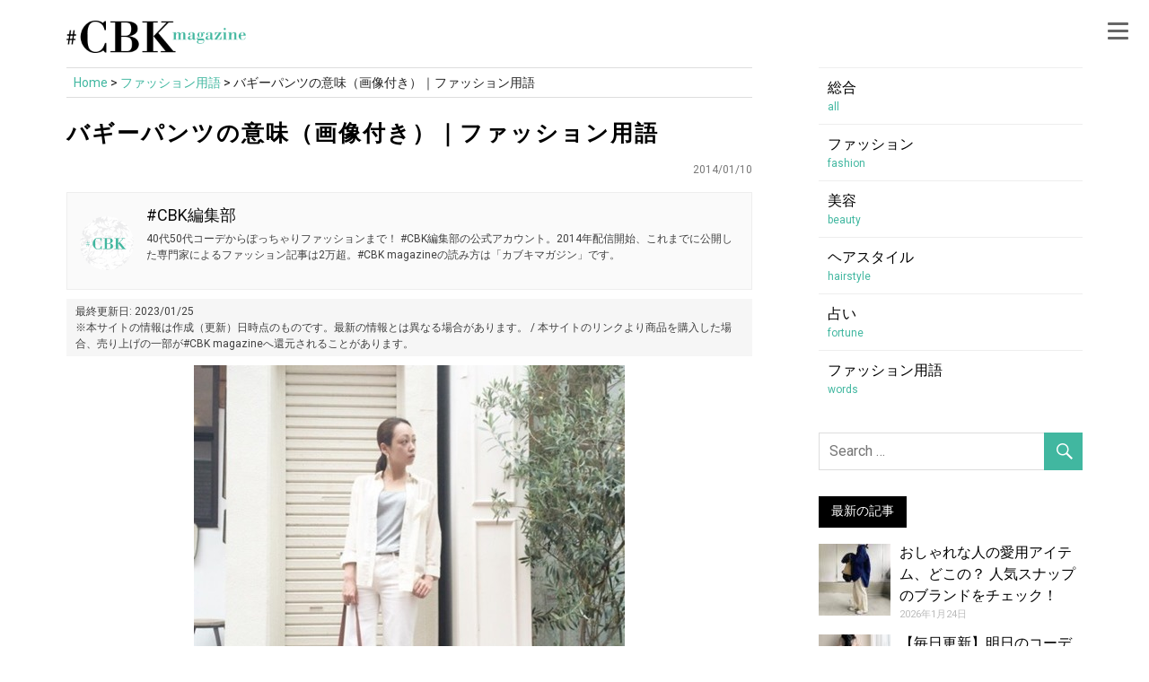

--- FILE ---
content_type: text/html; charset=UTF-8
request_url: https://magazine.cubki.jp/articles/40169733.html
body_size: 29187
content:
<!DOCTYPE html>
<html lang="ja">

<head>
	
<link rel="canonical" href="https://magazine.cubki.jp/articles/40169733.html">

<!-- Google Tag Manager -->
<script>(function(w,d,s,l,i){w[l]=w[l]||[];w[l].push({'gtm.start':
new Date().getTime(),event:'gtm.js'});var f=d.getElementsByTagName(s)[0],
j=d.createElement(s),dl=l!='dataLayer'?'&l='+l:'';j.async=true;j.src=
'https://www.googletagmanager.com/gtm.js?id='+i+dl;f.parentNode.insertBefore(j,f);
})(window,document,'script','dataLayer','GTM-P36366');</script>
<!-- End Google Tag Manager -->
	
	<!-- Google tag (gtag.js) -->
<script async src="https://www.googletagmanager.com/gtag/js?id=G-NGRF376FW6"></script>
<script>
  window.dataLayer = window.dataLayer || [];
  function gtag(){dataLayer.push(arguments);}
  gtag('js', new Date());

  gtag('config', 'G-NGRF376FW6', {
    'page_title' : document.title,
    'page_path': location.pathname,
    'author': '#CBK編集部',
    'category': 'words',
    'published_date': '2014/01'
  });
</script>

<script data-ad-client="ca-pub-1015195528628482" async src="https://pagead2.googlesyndication.com/pagead/js/adsbygoogle.js"></script>
	
	<!-- GA ユニバーサル -->
<script defer>
  (function(i,s,o,g,r,a,m){i['GoogleAnalyticsObject']=r;i[r]=i[r]||function(){
  (i[r].q=i[r].q||[]).push(arguments)},i[r].l=1*new Date();a=s.createElement(o),
  m=s.getElementsByTagName(o)[0];a.async=1;a.src=g;m.parentNode.insertBefore(a,m)
  })(window,document,'script','https://www.google-analytics.com/analytics.js','ga');

  ga('create', 'UA-47899476-8', 'auto');
  ga('require', 'GTM-N7PZCPN');
  ga('set', 'dimension1', '#CBK編集部');
  ga('set', 'dimension2', 'words');
  ga('set', 'dimension3', '2014/01');
  ga('set', 'title', 'バギーパンツの意味（画像付き）｜ファッション用語'); // ★記事タイトルを設定
  ga('send', 'pageview');
</script>
	
	
	
<link href="https://use.fontawesome.com/releases/v5.10.2/css/all.css" rel="preload"  as="style" onload="this.onload=null;this.rel='stylesheet'">
	
<meta charset="UTF-8">
<meta name="viewport" content="width=device-width, initial-scale=1">
<link rel="profile" href="https://gmpg.org/xfn/11">
<link rel="pingback" href="https://magazine.cubki.jp/xmlrpc.php">

<script async custom-element="amp-auto-ads"
        src="https://cdn.ampproject.org/v0/amp-auto-ads-0.1.js">
</script>

<title>バギーパンツの意味（画像付き）｜ファッション用語 &#8211; #CBK magazine【公式】</title>
<meta name='robots' content='max-image-preview:large' />
	<style>img:is([sizes="auto" i], [sizes^="auto," i]) { contain-intrinsic-size: 3000px 1500px }</style>
	<link rel='dns-prefetch' href='//fonts.googleapis.com' />
<link href='https://fonts.gstatic.com' crossorigin='' rel='preconnect' />
<link rel='preconnect' href='https://fonts.googleapis.com' />
<link rel="alternate" type="text/xml" title="#CBK magazine【公式】 &raquo; フィード" href="https://magazine.cubki.jp/feed" />
<link rel="alternate" type="text/xml" href="https://magazine.cubki.jp/articles/category/words/feed/atom" />
<!--
<rdf:RDF xmlns:rdf="http://www.w3.org/1999/02/22-rdf-syntax-ns#"
         xmlns:trackback="http://madskills.com/public/xml/rss/module/trackback/"
         xmlns:dc="http://purl.org/dc/elements/1.1/">
<rdf:Description
    rdf:about="https://magazine.cubki.jp/articles/40169733.html"
    trackback:ping="https://magazine.cubki.jp/articles/40169733.html/trackback"
    dc:title="バギーパンツの意味（画像付き）｜ファッション用語"
    dc:identifier="https://magazine.cubki.jp/articles/40169733.html"
    dc:subject="ファッション用語"
    dc:creator="cubki"
    dc:date="2014-01-10T11:00:32+00:00" />
</rdf:RDF>
--><link rel='stylesheet' id='wp-block-library-css' href='https://magazine.cubki.jp/wp-includes/css/dist/block-library/style.min.css' type='text/css' media='all' />
<style id='rinkerg-gutenberg-rinker-style-inline-css' type='text/css'>
.wp-block-create-block-block{background-color:#21759b;color:#fff;padding:2px}

</style>
<link rel='stylesheet' id='quads-style-css-css' href='https://magazine.cubki.jp/wp-content/uploads/hummingbird-assets/dfbb2ba38db80704d93629f97a65a970.css' type='text/css' media='all' />
<style id='classic-theme-styles-inline-css' type='text/css'>
/*! This file is auto-generated */
.wp-block-button__link{color:#fff;background-color:#32373c;border-radius:9999px;box-shadow:none;text-decoration:none;padding:calc(.667em + 2px) calc(1.333em + 2px);font-size:1.125em}.wp-block-file__button{background:#32373c;color:#fff;text-decoration:none}
</style>
<style id='global-styles-inline-css' type='text/css'>
:root{--wp--preset--aspect-ratio--square: 1;--wp--preset--aspect-ratio--4-3: 4/3;--wp--preset--aspect-ratio--3-4: 3/4;--wp--preset--aspect-ratio--3-2: 3/2;--wp--preset--aspect-ratio--2-3: 2/3;--wp--preset--aspect-ratio--16-9: 16/9;--wp--preset--aspect-ratio--9-16: 9/16;--wp--preset--color--black: #000000;--wp--preset--color--cyan-bluish-gray: #abb8c3;--wp--preset--color--white: #ffffff;--wp--preset--color--pale-pink: #f78da7;--wp--preset--color--vivid-red: #cf2e2e;--wp--preset--color--luminous-vivid-orange: #ff6900;--wp--preset--color--luminous-vivid-amber: #fcb900;--wp--preset--color--light-green-cyan: #7bdcb5;--wp--preset--color--vivid-green-cyan: #00d084;--wp--preset--color--pale-cyan-blue: #8ed1fc;--wp--preset--color--vivid-cyan-blue: #0693e3;--wp--preset--color--vivid-purple: #9b51e0;--wp--preset--gradient--vivid-cyan-blue-to-vivid-purple: linear-gradient(135deg,rgba(6,147,227,1) 0%,rgb(155,81,224) 100%);--wp--preset--gradient--light-green-cyan-to-vivid-green-cyan: linear-gradient(135deg,rgb(122,220,180) 0%,rgb(0,208,130) 100%);--wp--preset--gradient--luminous-vivid-amber-to-luminous-vivid-orange: linear-gradient(135deg,rgba(252,185,0,1) 0%,rgba(255,105,0,1) 100%);--wp--preset--gradient--luminous-vivid-orange-to-vivid-red: linear-gradient(135deg,rgba(255,105,0,1) 0%,rgb(207,46,46) 100%);--wp--preset--gradient--very-light-gray-to-cyan-bluish-gray: linear-gradient(135deg,rgb(238,238,238) 0%,rgb(169,184,195) 100%);--wp--preset--gradient--cool-to-warm-spectrum: linear-gradient(135deg,rgb(74,234,220) 0%,rgb(151,120,209) 20%,rgb(207,42,186) 40%,rgb(238,44,130) 60%,rgb(251,105,98) 80%,rgb(254,248,76) 100%);--wp--preset--gradient--blush-light-purple: linear-gradient(135deg,rgb(255,206,236) 0%,rgb(152,150,240) 100%);--wp--preset--gradient--blush-bordeaux: linear-gradient(135deg,rgb(254,205,165) 0%,rgb(254,45,45) 50%,rgb(107,0,62) 100%);--wp--preset--gradient--luminous-dusk: linear-gradient(135deg,rgb(255,203,112) 0%,rgb(199,81,192) 50%,rgb(65,88,208) 100%);--wp--preset--gradient--pale-ocean: linear-gradient(135deg,rgb(255,245,203) 0%,rgb(182,227,212) 50%,rgb(51,167,181) 100%);--wp--preset--gradient--electric-grass: linear-gradient(135deg,rgb(202,248,128) 0%,rgb(113,206,126) 100%);--wp--preset--gradient--midnight: linear-gradient(135deg,rgb(2,3,129) 0%,rgb(40,116,252) 100%);--wp--preset--font-size--small: 13px;--wp--preset--font-size--medium: 20px;--wp--preset--font-size--large: 36px;--wp--preset--font-size--x-large: 42px;--wp--preset--spacing--20: 0.44rem;--wp--preset--spacing--30: 0.67rem;--wp--preset--spacing--40: 1rem;--wp--preset--spacing--50: 1.5rem;--wp--preset--spacing--60: 2.25rem;--wp--preset--spacing--70: 3.38rem;--wp--preset--spacing--80: 5.06rem;--wp--preset--shadow--natural: 6px 6px 9px rgba(0, 0, 0, 0.2);--wp--preset--shadow--deep: 12px 12px 50px rgba(0, 0, 0, 0.4);--wp--preset--shadow--sharp: 6px 6px 0px rgba(0, 0, 0, 0.2);--wp--preset--shadow--outlined: 6px 6px 0px -3px rgba(255, 255, 255, 1), 6px 6px rgba(0, 0, 0, 1);--wp--preset--shadow--crisp: 6px 6px 0px rgba(0, 0, 0, 1);}:where(.is-layout-flex){gap: 0.5em;}:where(.is-layout-grid){gap: 0.5em;}body .is-layout-flex{display: flex;}.is-layout-flex{flex-wrap: wrap;align-items: center;}.is-layout-flex > :is(*, div){margin: 0;}body .is-layout-grid{display: grid;}.is-layout-grid > :is(*, div){margin: 0;}:where(.wp-block-columns.is-layout-flex){gap: 2em;}:where(.wp-block-columns.is-layout-grid){gap: 2em;}:where(.wp-block-post-template.is-layout-flex){gap: 1.25em;}:where(.wp-block-post-template.is-layout-grid){gap: 1.25em;}.has-black-color{color: var(--wp--preset--color--black) !important;}.has-cyan-bluish-gray-color{color: var(--wp--preset--color--cyan-bluish-gray) !important;}.has-white-color{color: var(--wp--preset--color--white) !important;}.has-pale-pink-color{color: var(--wp--preset--color--pale-pink) !important;}.has-vivid-red-color{color: var(--wp--preset--color--vivid-red) !important;}.has-luminous-vivid-orange-color{color: var(--wp--preset--color--luminous-vivid-orange) !important;}.has-luminous-vivid-amber-color{color: var(--wp--preset--color--luminous-vivid-amber) !important;}.has-light-green-cyan-color{color: var(--wp--preset--color--light-green-cyan) !important;}.has-vivid-green-cyan-color{color: var(--wp--preset--color--vivid-green-cyan) !important;}.has-pale-cyan-blue-color{color: var(--wp--preset--color--pale-cyan-blue) !important;}.has-vivid-cyan-blue-color{color: var(--wp--preset--color--vivid-cyan-blue) !important;}.has-vivid-purple-color{color: var(--wp--preset--color--vivid-purple) !important;}.has-black-background-color{background-color: var(--wp--preset--color--black) !important;}.has-cyan-bluish-gray-background-color{background-color: var(--wp--preset--color--cyan-bluish-gray) !important;}.has-white-background-color{background-color: var(--wp--preset--color--white) !important;}.has-pale-pink-background-color{background-color: var(--wp--preset--color--pale-pink) !important;}.has-vivid-red-background-color{background-color: var(--wp--preset--color--vivid-red) !important;}.has-luminous-vivid-orange-background-color{background-color: var(--wp--preset--color--luminous-vivid-orange) !important;}.has-luminous-vivid-amber-background-color{background-color: var(--wp--preset--color--luminous-vivid-amber) !important;}.has-light-green-cyan-background-color{background-color: var(--wp--preset--color--light-green-cyan) !important;}.has-vivid-green-cyan-background-color{background-color: var(--wp--preset--color--vivid-green-cyan) !important;}.has-pale-cyan-blue-background-color{background-color: var(--wp--preset--color--pale-cyan-blue) !important;}.has-vivid-cyan-blue-background-color{background-color: var(--wp--preset--color--vivid-cyan-blue) !important;}.has-vivid-purple-background-color{background-color: var(--wp--preset--color--vivid-purple) !important;}.has-black-border-color{border-color: var(--wp--preset--color--black) !important;}.has-cyan-bluish-gray-border-color{border-color: var(--wp--preset--color--cyan-bluish-gray) !important;}.has-white-border-color{border-color: var(--wp--preset--color--white) !important;}.has-pale-pink-border-color{border-color: var(--wp--preset--color--pale-pink) !important;}.has-vivid-red-border-color{border-color: var(--wp--preset--color--vivid-red) !important;}.has-luminous-vivid-orange-border-color{border-color: var(--wp--preset--color--luminous-vivid-orange) !important;}.has-luminous-vivid-amber-border-color{border-color: var(--wp--preset--color--luminous-vivid-amber) !important;}.has-light-green-cyan-border-color{border-color: var(--wp--preset--color--light-green-cyan) !important;}.has-vivid-green-cyan-border-color{border-color: var(--wp--preset--color--vivid-green-cyan) !important;}.has-pale-cyan-blue-border-color{border-color: var(--wp--preset--color--pale-cyan-blue) !important;}.has-vivid-cyan-blue-border-color{border-color: var(--wp--preset--color--vivid-cyan-blue) !important;}.has-vivid-purple-border-color{border-color: var(--wp--preset--color--vivid-purple) !important;}.has-vivid-cyan-blue-to-vivid-purple-gradient-background{background: var(--wp--preset--gradient--vivid-cyan-blue-to-vivid-purple) !important;}.has-light-green-cyan-to-vivid-green-cyan-gradient-background{background: var(--wp--preset--gradient--light-green-cyan-to-vivid-green-cyan) !important;}.has-luminous-vivid-amber-to-luminous-vivid-orange-gradient-background{background: var(--wp--preset--gradient--luminous-vivid-amber-to-luminous-vivid-orange) !important;}.has-luminous-vivid-orange-to-vivid-red-gradient-background{background: var(--wp--preset--gradient--luminous-vivid-orange-to-vivid-red) !important;}.has-very-light-gray-to-cyan-bluish-gray-gradient-background{background: var(--wp--preset--gradient--very-light-gray-to-cyan-bluish-gray) !important;}.has-cool-to-warm-spectrum-gradient-background{background: var(--wp--preset--gradient--cool-to-warm-spectrum) !important;}.has-blush-light-purple-gradient-background{background: var(--wp--preset--gradient--blush-light-purple) !important;}.has-blush-bordeaux-gradient-background{background: var(--wp--preset--gradient--blush-bordeaux) !important;}.has-luminous-dusk-gradient-background{background: var(--wp--preset--gradient--luminous-dusk) !important;}.has-pale-ocean-gradient-background{background: var(--wp--preset--gradient--pale-ocean) !important;}.has-electric-grass-gradient-background{background: var(--wp--preset--gradient--electric-grass) !important;}.has-midnight-gradient-background{background: var(--wp--preset--gradient--midnight) !important;}.has-small-font-size{font-size: var(--wp--preset--font-size--small) !important;}.has-medium-font-size{font-size: var(--wp--preset--font-size--medium) !important;}.has-large-font-size{font-size: var(--wp--preset--font-size--large) !important;}.has-x-large-font-size{font-size: var(--wp--preset--font-size--x-large) !important;}
:where(.wp-block-post-template.is-layout-flex){gap: 1.25em;}:where(.wp-block-post-template.is-layout-grid){gap: 1.25em;}
:where(.wp-block-columns.is-layout-flex){gap: 2em;}:where(.wp-block-columns.is-layout-grid){gap: 2em;}
:root :where(.wp-block-pullquote){font-size: 1.5em;line-height: 1.6;}
</style>
<link rel='stylesheet' id='wphb-1-css' href='https://magazine.cubki.jp/wp-content/uploads/hummingbird-assets/5ba35557a05549278bfebce69d4d5981.css' type='text/css' media='all' />
<link rel='stylesheet' id='yyi_rinker_stylesheet-css' href='https://magazine.cubki.jp/wp-content/plugins/yyi-rinker/css/style.css?v=1.11.1&#038;ver=6.7.4' type='text/css' media='all' />
<link rel='stylesheet' id='wphb-2-css' href='https://magazine.cubki.jp/wp-content/uploads/hummingbird-assets/e6da39125c81ca07315658b6c0daeed8.css' type='text/css' media='all' />
<link rel="preload" as="style" href="//fonts.googleapis.com/css?family=Roboto%7CHammersmith+One&#038;subset=latin%2Clatin-ext" /><link rel='stylesheet' id='merlin-default-fonts-css' href='//fonts.googleapis.com/css?family=Roboto%7CHammersmith+One&#038;subset=latin%2Clatin-ext' type='text/css' media='print' onload='this.media=&#34;all&#34;' />
<link rel='stylesheet' id='wphb-3-css' href='https://magazine.cubki.jp/wp-content/uploads/hummingbird-assets/5dc044dae2d5609f768d70ca48aa1d20.css' type='text/css' media='all' />
<style id='wphb-3-inline-css' type='text/css'>
.yarpp-thumbnails-horizontal .yarpp-thumbnail {width: 310px;height: 380px;margin: 5px;margin-left: 0px;}.yarpp-thumbnail > img, .yarpp-thumbnail-default {width: 300px;height: 300px;margin: 5px;}.yarpp-thumbnails-horizontal .yarpp-thumbnail-title {margin: 7px;margin-top: 0px;width: 300px;}.yarpp-thumbnail-default > img {min-height: 300px;min-width: 300px;}
</style>
<style id='quads-styles-inline-css' type='text/css'>

    .quads-location ins.adsbygoogle {
        background: transparent !important;
    }.quads-location .quads_rotator_img{ opacity:1 !important;}
    .quads.quads_ad_container { display: grid; grid-template-columns: auto; grid-gap: 10px; padding: 10px; }
    .grid_image{animation: fadeIn 0.5s;-webkit-animation: fadeIn 0.5s;-moz-animation: fadeIn 0.5s;
        -o-animation: fadeIn 0.5s;-ms-animation: fadeIn 0.5s;}
    .quads-ad-label { font-size: 12px; text-align: center; color: #333;}
    .quads_click_impression { display: none;} .quads-location, .quads-ads-space{max-width:100%;} @media only screen and (max-width: 480px) { .quads-ads-space, .penci-builder-element .quads-ads-space{max-width:340px;}}
</style>
<script type="text/javascript" src="https://magazine.cubki.jp/wp-content/uploads/hummingbird-assets/9ae10504189453ae2570807f8c90d197.js" id="wphb-4-js"></script>
<script type="text/javascript" src="https://magazine.cubki.jp/wp-content/uploads/hummingbird-assets/b54a0ac85f3d6b04ebd398e3026396a9.js" id="themezee-social-sharing-js"></script>
<script type="text/javascript" src="https://magazine.cubki.jp/wp-content/plugins/yyi-rinker/js/event-tracking.js?v=1.11.1" id="yyi_rinker_event_tracking_script-js"></script>
<!--[if lt IE 9]>
<script type="text/javascript" src="https://magazine.cubki.jp/wp-content/themes/merlin-old/js/html5shiv.min.js" id="html5shiv-js"></script>
<![endif]-->
<script type="text/javascript" src="https://magazine.cubki.jp/wp-content/uploads/hummingbird-assets/15ee8d034fdc7df52e4928d0fad49da2.js" id="wphb-5-js"></script>
<link rel="https://api.w.org/" href="https://magazine.cubki.jp/wp-json/" /><link rel="alternate" title="JSON" type="application/json" href="https://magazine.cubki.jp/wp-json/wp/v2/posts/54391" /><link rel="EditURI" type="application/rsd+xml" title="RSD" href="https://magazine.cubki.jp/xmlrpc.php?rsd" />
<meta name="generator" content="WordPress 6.7.4" />
<link rel='shortlink' href='https://magazine.cubki.jp/?p=54391' />
<link rel="alternate" title="oEmbed (JSON)" type="application/json+oembed" href="https://magazine.cubki.jp/wp-json/oembed/1.0/embed?url=https%3A%2F%2Fmagazine.cubki.jp%2Farticles%2F40169733.html" />
<link rel="alternate" title="oEmbed (XML)" type="text/xml+oembed" href="https://magazine.cubki.jp/wp-json/oembed/1.0/embed?url=https%3A%2F%2Fmagazine.cubki.jp%2Farticles%2F40169733.html&#038;format=xml" />
<script src="//pagead2.googlesyndication.com/pagead/js/adsbygoogle.js"></script><script>document.cookie = 'quads_browser_width='+screen.width;</script><script type="text/javascript" language="javascript">
    var vc_pid = "891459640";
</script><script type="text/javascript" src="//aml.valuecommerce.com/vcdal.js" async></script><style>
.yyi-rinker-images {
    display: flex;
    justify-content: center;
    align-items: center;
    position: relative;

}
div.yyi-rinker-image img.yyi-rinker-main-img.hidden {
    display: none;
}

.yyi-rinker-images-arrow {
    cursor: pointer;
    position: absolute;
    top: 50%;
    display: block;
    margin-top: -11px;
    opacity: 0.6;
    width: 22px;
}

.yyi-rinker-images-arrow-left{
    left: -10px;
}
.yyi-rinker-images-arrow-right{
    right: -10px;
}

.yyi-rinker-images-arrow-left.hidden {
    display: none;
}

.yyi-rinker-images-arrow-right.hidden {
    display: none;
}
div.yyi-rinker-contents.yyi-rinker-design-tate  div.yyi-rinker-box{
    flex-direction: column;
}

div.yyi-rinker-contents.yyi-rinker-design-slim div.yyi-rinker-box .yyi-rinker-links {
    flex-direction: column;
}

div.yyi-rinker-contents.yyi-rinker-design-slim div.yyi-rinker-info {
    width: 100%;
}

div.yyi-rinker-contents.yyi-rinker-design-slim .yyi-rinker-title {
    text-align: center;
}

div.yyi-rinker-contents.yyi-rinker-design-slim .yyi-rinker-links {
    text-align: center;
}
div.yyi-rinker-contents.yyi-rinker-design-slim .yyi-rinker-image {
    margin: auto;
}

div.yyi-rinker-contents.yyi-rinker-design-slim div.yyi-rinker-info ul.yyi-rinker-links li {
	align-self: stretch;
}
div.yyi-rinker-contents.yyi-rinker-design-slim div.yyi-rinker-box div.yyi-rinker-info {
	padding: 0;
}
div.yyi-rinker-contents.yyi-rinker-design-slim div.yyi-rinker-box {
	flex-direction: column;
	padding: 14px 5px 0;
}

.yyi-rinker-design-slim div.yyi-rinker-box div.yyi-rinker-info {
	text-align: center;
}

.yyi-rinker-design-slim div.price-box span.price {
	display: block;
}

div.yyi-rinker-contents.yyi-rinker-design-slim div.yyi-rinker-info div.yyi-rinker-title a{
	font-size:16px;
}

div.yyi-rinker-contents.yyi-rinker-design-slim ul.yyi-rinker-links li.amazonkindlelink:before,  div.yyi-rinker-contents.yyi-rinker-design-slim ul.yyi-rinker-links li.amazonlink:before,  div.yyi-rinker-contents.yyi-rinker-design-slim ul.yyi-rinker-links li.rakutenlink:before, div.yyi-rinker-contents.yyi-rinker-design-slim ul.yyi-rinker-links li.yahoolink:before, div.yyi-rinker-contents.yyi-rinker-design-slim ul.yyi-rinker-links li.mercarilink:before {
	font-size:12px;
}

div.yyi-rinker-contents.yyi-rinker-design-slim ul.yyi-rinker-links li a {
	font-size: 13px;
}
.entry-content ul.yyi-rinker-links li {
	padding: 0;
}

div.yyi-rinker-contents .yyi-rinker-attention.attention_desing_right_ribbon {
    width: 89px;
    height: 91px;
    position: absolute;
    top: -1px;
    right: -1px;
    left: auto;
    overflow: hidden;
}

div.yyi-rinker-contents .yyi-rinker-attention.attention_desing_right_ribbon span {
    display: inline-block;
    width: 146px;
    position: absolute;
    padding: 4px 0;
    left: -13px;
    top: 12px;
    text-align: center;
    font-size: 12px;
    line-height: 24px;
    -webkit-transform: rotate(45deg);
    transform: rotate(45deg);
    box-shadow: 0 1px 3px rgba(0, 0, 0, 0.2);
}

div.yyi-rinker-contents .yyi-rinker-attention.attention_desing_right_ribbon {
    background: none;
}
.yyi-rinker-attention.attention_desing_right_ribbon .yyi-rinker-attention-after,
.yyi-rinker-attention.attention_desing_right_ribbon .yyi-rinker-attention-before{
display:none;
}
div.yyi-rinker-use-right_ribbon div.yyi-rinker-title {
    margin-right: 2rem;
}

				</style><style type="text/css">
			a, a:link, a:visited, .comment a:link, .top-navigation-toggle:after, .top-navigation-menu .submenu-dropdown-toggle:before, 
			.footer-navigation-toggle:after, .social-icons-navigation-toggle:after {
				color: #41b7a0;
			}
			a:hover, a:focus, a:active { color: #444; }
			button, input[type="button"], input[type="reset"], input[type="submit"], .search-form .search-submit, .more-link {
				background-color: #41b7a0;
			}
			.entry-tags .meta-tags a, .post-pagination a, .post-pagination .current, .comment-navigation a, .widget_tag_cloud .tagcloud a {
				border: 1px solid #41b7a0;
			}
			.entry-tags .meta-tags a:hover, .entry-tags .meta-tags a:active, .post-pagination a:hover, .post-pagination .current, 
			.comment-navigation a:hover, .comment-navigation a:active, .widget_tag_cloud .tagcloud a:hover, .widget_tag_cloud .tagcloud a:active {
				background-color: #41b7a0;
			}
			.main-navigation-menu a:hover, .main-navigation-menu ul, .main-navigation-menu li.current-menu-item a, 
			.main-navigation-toggle:hover, .main-navigation-toggle:active, .main-navigation-toggle:focus, 
			.sidebar-navigation-toggle:hover, .sidebar-navigation-toggle:active, .sidebar-navigation-toggle:focus {
				background-color: #41b7a0;
			}
			@media only screen and (max-width: 60em) {
				.main-navigation-menu a:hover, .main-navigation-menu li.current-menu-item a {
					background: none;
				}
			}
			@media only screen and (min-width: 60em) {
				.main-navigation-menu li.menu-item:hover a {
					background-color: #41b7a0;
				}
			}
			.site-title, .site-title a:link, .site-title a:visited, .page-title, .entry-title, .entry-title a:link, .entry-title a:visited {
				color: #5e5e5e;
			}
			.entry-title {
				border-bottom: 3px solid #5e5e5e;
			}
			.site-title a:hover, .site-title a:active, .entry-title a:hover, .entry-title a:focus, .entry-title a:active { color: #444; }
			.widget-title, .page-header .archive-title, .comments-header .comments-title, .comment-reply-title span,
			.tzwb-tabbed-content .tzwb-tabnavi li a:hover, .tzwb-tabbed-content .tzwb-tabnavi li a:active, .tzwb-tabbed-content .tzwb-tabnavi li a.current-tab { 
				background-color: #41b7a0;
			}
			.widget-category-posts .widget-header .category-archive-link .category-archive-icon {
				color: #41b7a0;
			}</style><style type="text/css">
			@media only screen and (min-width: 60em) {
				.site-branding {
					margin: 0em 0.5em;
				}
			}</style><style type="text/css">.to-snap .broken_link, .to-snap a.broken_link {
	  font-size: 0;
}</style><style type="text/css">.saboxplugin-wrap{-webkit-box-sizing:border-box;-moz-box-sizing:border-box;-ms-box-sizing:border-box;box-sizing:border-box;border:1px solid #eee;width:100%;clear:both;display:block;overflow:hidden;word-wrap:break-word;position:relative}.saboxplugin-wrap .saboxplugin-gravatar{float:left;padding:0 20px 20px 20px}.saboxplugin-wrap .saboxplugin-gravatar img{max-width:100px;height:auto;border-radius:0;}.saboxplugin-wrap .saboxplugin-authorname{font-size:18px;line-height:1;margin:20px 0 0 20px;display:block}.saboxplugin-wrap .saboxplugin-authorname a{text-decoration:none}.saboxplugin-wrap .saboxplugin-authorname a:focus{outline:0}.saboxplugin-wrap .saboxplugin-desc{display:block;margin:5px 20px}.saboxplugin-wrap .saboxplugin-desc a{text-decoration:underline}.saboxplugin-wrap .saboxplugin-desc p{margin:5px 0 12px}.saboxplugin-wrap .saboxplugin-web{margin:0 20px 15px;text-align:left}.saboxplugin-wrap .sab-web-position{text-align:right}.saboxplugin-wrap .saboxplugin-web a{color:#ccc;text-decoration:none}.saboxplugin-wrap .saboxplugin-socials{position:relative;display:block;background:#fcfcfc;padding:5px;border-top:1px solid #eee}.saboxplugin-wrap .saboxplugin-socials a svg{width:20px;height:20px}.saboxplugin-wrap .saboxplugin-socials a svg .st2{fill:#fff; transform-origin:center center;}.saboxplugin-wrap .saboxplugin-socials a svg .st1{fill:rgba(0,0,0,.3)}.saboxplugin-wrap .saboxplugin-socials a:hover{opacity:.8;-webkit-transition:opacity .4s;-moz-transition:opacity .4s;-o-transition:opacity .4s;transition:opacity .4s;box-shadow:none!important;-webkit-box-shadow:none!important}.saboxplugin-wrap .saboxplugin-socials .saboxplugin-icon-color{box-shadow:none;padding:0;border:0;-webkit-transition:opacity .4s;-moz-transition:opacity .4s;-o-transition:opacity .4s;transition:opacity .4s;display:inline-block;color:#fff;font-size:0;text-decoration:inherit;margin:5px;-webkit-border-radius:0;-moz-border-radius:0;-ms-border-radius:0;-o-border-radius:0;border-radius:0;overflow:hidden}.saboxplugin-wrap .saboxplugin-socials .saboxplugin-icon-grey{text-decoration:inherit;box-shadow:none;position:relative;display:-moz-inline-stack;display:inline-block;vertical-align:middle;zoom:1;margin:10px 5px;color:#444;fill:#444}.clearfix:after,.clearfix:before{content:' ';display:table;line-height:0;clear:both}.ie7 .clearfix{zoom:1}.saboxplugin-socials.sabox-colored .saboxplugin-icon-color .sab-twitch{border-color:#38245c}.saboxplugin-socials.sabox-colored .saboxplugin-icon-color .sab-addthis{border-color:#e91c00}.saboxplugin-socials.sabox-colored .saboxplugin-icon-color .sab-behance{border-color:#003eb0}.saboxplugin-socials.sabox-colored .saboxplugin-icon-color .sab-delicious{border-color:#06c}.saboxplugin-socials.sabox-colored .saboxplugin-icon-color .sab-deviantart{border-color:#036824}.saboxplugin-socials.sabox-colored .saboxplugin-icon-color .sab-digg{border-color:#00327c}.saboxplugin-socials.sabox-colored .saboxplugin-icon-color .sab-dribbble{border-color:#ba1655}.saboxplugin-socials.sabox-colored .saboxplugin-icon-color .sab-facebook{border-color:#1e2e4f}.saboxplugin-socials.sabox-colored .saboxplugin-icon-color .sab-flickr{border-color:#003576}.saboxplugin-socials.sabox-colored .saboxplugin-icon-color .sab-github{border-color:#264874}.saboxplugin-socials.sabox-colored .saboxplugin-icon-color .sab-google{border-color:#0b51c5}.saboxplugin-socials.sabox-colored .saboxplugin-icon-color .sab-googleplus{border-color:#96271a}.saboxplugin-socials.sabox-colored .saboxplugin-icon-color .sab-html5{border-color:#902e13}.saboxplugin-socials.sabox-colored .saboxplugin-icon-color .sab-instagram{border-color:#1630aa}.saboxplugin-socials.sabox-colored .saboxplugin-icon-color .sab-linkedin{border-color:#00344f}.saboxplugin-socials.sabox-colored .saboxplugin-icon-color .sab-pinterest{border-color:#5b040e}.saboxplugin-socials.sabox-colored .saboxplugin-icon-color .sab-reddit{border-color:#992900}.saboxplugin-socials.sabox-colored .saboxplugin-icon-color .sab-rss{border-color:#a43b0a}.saboxplugin-socials.sabox-colored .saboxplugin-icon-color .sab-sharethis{border-color:#5d8420}.saboxplugin-socials.sabox-colored .saboxplugin-icon-color .sab-skype{border-color:#00658a}.saboxplugin-socials.sabox-colored .saboxplugin-icon-color .sab-soundcloud{border-color:#995200}.saboxplugin-socials.sabox-colored .saboxplugin-icon-color .sab-spotify{border-color:#0f612c}.saboxplugin-socials.sabox-colored .saboxplugin-icon-color .sab-stackoverflow{border-color:#a95009}.saboxplugin-socials.sabox-colored .saboxplugin-icon-color .sab-steam{border-color:#006388}.saboxplugin-socials.sabox-colored .saboxplugin-icon-color .sab-user_email{border-color:#b84e05}.saboxplugin-socials.sabox-colored .saboxplugin-icon-color .sab-stumbleUpon{border-color:#9b280e}.saboxplugin-socials.sabox-colored .saboxplugin-icon-color .sab-tumblr{border-color:#10151b}.saboxplugin-socials.sabox-colored .saboxplugin-icon-color .sab-twitter{border-color:#0967a0}.saboxplugin-socials.sabox-colored .saboxplugin-icon-color .sab-vimeo{border-color:#0d7091}.saboxplugin-socials.sabox-colored .saboxplugin-icon-color .sab-windows{border-color:#003f71}.saboxplugin-socials.sabox-colored .saboxplugin-icon-color .sab-whatsapp{border-color:#003f71}.saboxplugin-socials.sabox-colored .saboxplugin-icon-color .sab-wordpress{border-color:#0f3647}.saboxplugin-socials.sabox-colored .saboxplugin-icon-color .sab-yahoo{border-color:#14002d}.saboxplugin-socials.sabox-colored .saboxplugin-icon-color .sab-youtube{border-color:#900}.saboxplugin-socials.sabox-colored .saboxplugin-icon-color .sab-xing{border-color:#000202}.saboxplugin-socials.sabox-colored .saboxplugin-icon-color .sab-mixcloud{border-color:#2475a0}.saboxplugin-socials.sabox-colored .saboxplugin-icon-color .sab-vk{border-color:#243549}.saboxplugin-socials.sabox-colored .saboxplugin-icon-color .sab-medium{border-color:#00452c}.saboxplugin-socials.sabox-colored .saboxplugin-icon-color .sab-quora{border-color:#420e00}.saboxplugin-socials.sabox-colored .saboxplugin-icon-color .sab-meetup{border-color:#9b181c}.saboxplugin-socials.sabox-colored .saboxplugin-icon-color .sab-goodreads{border-color:#000}.saboxplugin-socials.sabox-colored .saboxplugin-icon-color .sab-snapchat{border-color:#999700}.saboxplugin-socials.sabox-colored .saboxplugin-icon-color .sab-500px{border-color:#00557f}.saboxplugin-socials.sabox-colored .saboxplugin-icon-color .sab-mastodont{border-color:#185886}.sabox-plus-item{margin-bottom:20px}@media screen and (max-width:480px){.saboxplugin-wrap{text-align:center}.saboxplugin-wrap .saboxplugin-gravatar{float:none;padding:20px 0;text-align:center;margin:0 auto;display:block}.saboxplugin-wrap .saboxplugin-gravatar img{float:none;display:inline-block;display:-moz-inline-stack;vertical-align:middle;zoom:1}.saboxplugin-wrap .saboxplugin-desc{margin:0 10px 20px;text-align:center}.saboxplugin-wrap .saboxplugin-authorname{text-align:center;margin:10px 0 20px}}body .saboxplugin-authorname a,body .saboxplugin-authorname a:hover{box-shadow:none;-webkit-box-shadow:none}a.sab-profile-edit{font-size:16px!important;line-height:1!important}.sab-edit-settings a,a.sab-profile-edit{color:#0073aa!important;box-shadow:none!important;-webkit-box-shadow:none!important}.sab-edit-settings{margin-right:15px;position:absolute;right:0;z-index:2;bottom:10px;line-height:20px}.sab-edit-settings i{margin-left:5px}.saboxplugin-socials{line-height:1!important}.rtl .saboxplugin-wrap .saboxplugin-gravatar{float:right}.rtl .saboxplugin-wrap .saboxplugin-authorname{display:flex;align-items:center}.rtl .saboxplugin-wrap .saboxplugin-authorname .sab-profile-edit{margin-right:10px}.rtl .sab-edit-settings{right:auto;left:0}img.sab-custom-avatar{max-width:75px;}.saboxplugin-wrap .saboxplugin-gravatar img {-webkit-border-radius:50%;-moz-border-radius:50%;-ms-border-radius:50%;-o-border-radius:50%;border-radius:50%;}.saboxplugin-wrap .saboxplugin-gravatar img {-webkit-border-radius:50%;-moz-border-radius:50%;-ms-border-radius:50%;-o-border-radius:50%;border-radius:50%;}.saboxplugin-wrap .saboxplugin-authorname a,.saboxplugin-wrap .saboxplugin-authorname span {color:#0c0c0c;}.saboxplugin-wrap {margin-top:0px; margin-bottom:0px; padding: 0px 0px }.saboxplugin-wrap .saboxplugin-authorname {font-size:18px; line-height:25px;}.saboxplugin-wrap .saboxplugin-desc p, .saboxplugin-wrap .saboxplugin-desc {font-size:14px !important; line-height:21px !important;}.saboxplugin-wrap .saboxplugin-web {font-size:14px;}.saboxplugin-wrap .saboxplugin-socials a svg {width:18px;height:18px;}</style>

<!-- CJT Global Block (182) - hamburger menu style - START -->
<style>
/*ハンバーガーメニュー*/

#g-nav{
    /*position:fixed;にし、z-indexの数値を大きくして前面へ*/
    position:fixed;
    z-index: 999;
    /*ナビのスタート位置と形状*/
	top:0;
    right: -120%;
	width:100%;
    height: 100vh;/*ナビの高さ*/
	background:#fff;
    /*動き*/
	transition: all 0.6s;
}

/*アクティブクラスがついたら位置を0に*/
#g-nav.panelactive{
    right: 0;
}

/*ナビゲーションの縦スクロール*/
#g-nav.panelactive #g-nav-list{
    /*ナビの数が増えた場合縦スクロール*/
    position: fixed;
    z-index: 999; 
    width: 100%;
    height: 100vh;/*表示する高さ*/
    overflow: auto;
    -webkit-overflow-scrolling: touch;
}

/*ナビゲーション*/
#g-nav ul {
    /*ナビゲーション天地中央揃え*/
    position: absolute;
    z-index: 999;
    top:50%;
    left:50%;
    width: 100%;
    padding-left: 0;
    transform: translate(-50%,-50%);
}

/*リストのレイアウト設定*/

#g-nav li{
	list-style: none;
    text-align: center;
}

#g-nav li a{
	color: #333;
	text-decoration: none;
	padding:10px;
	display: block;
	text-transform: uppercase;
	letter-spacing: 0.1em;
	font-weight: bold;
}

/*========= ボタンのためのCSS ===============*/
.openbtn{
	position:fixed;
    z-index: 9999;/*ボタンを最前面に*/
	top:10px;
	right: 10px;
	cursor: pointer;
    width: 50px;
    height:50px;
}
	
/*×に変化*/	
.openbtn span{
    display: inline-block;
    transition: all .4s;
    position: absolute;
    left: 14px;
    height: 3px;
    border-radius: 2px;
	background-color: #666;
  	width: 45%;
  }

.openbtn span:nth-of-type(1) {
	top:15px;	
}

.openbtn span:nth-of-type(2) {
	top:23px;
}

.openbtn span:nth-of-type(3) {
	top:31px;
}

.openbtn.active span:nth-of-type(1) {
    top: 18px;
    left: 18px;
    transform: translateY(6px) rotate(-45deg);
    width: 30%;
}

.openbtn.active span:nth-of-type(2) {
	opacity: 0;
}

.openbtn.active span:nth-of-type(3){
    top: 30px;
    left: 18px;
    transform: translateY(-6px) rotate(45deg);
    width: 30%;
}
</style>
<!-- CJT Global Block (182) - hamburger menu style - END -->



<!-- CJT Global Block (54) - outbrain - START -->
<script type="text/javascript" async="async" src="//widgets.outbrain.com/outbrain.js"></script>
<!-- CJT Global Block (54) - outbrain - END -->



<!-- CJT Global Block (45) - jQuery - START -->
<script src="https://ajax.googleapis.com/ajax/libs/jquery/3.6.1/jquery.min.js"></script>
<!-- CJT Global Block (45) - jQuery - END -->



<!-- CJT Global Block (15) - GA outbound click event - START -->
<script>
jQuery(document).ready(function() {
  var trackOutboundLink = function(url, popup) {
     ga('send', 'event', 'outbound', 'click', url, {
       'transport': 'beacon',
       'hitCallback': function(){
         if (popup) {
           window.open(url, '_blank');
         } else {
           document.location = url;
         }
       }
     });
  }
  jQuery('.to-cbk,.to-snap a').each(function(idx, el) {
    jQuery(el).on("click", function(e) { e.preventDefault(); trackOutboundLink(el.href, el.target == '_blank') });
  });
});
</script>
<!-- CJT Global Block (15) - GA outbound click event - END -->

<link rel="icon" href="https://magazine.cubki.jp/wp-content/uploads/2016/12/cropped-logo_500-32x32.png" sizes="32x32" />
<link rel="icon" href="https://magazine.cubki.jp/wp-content/uploads/2016/12/cropped-logo_500-192x192.png" sizes="192x192" />
<link rel="apple-touch-icon" href="https://magazine.cubki.jp/wp-content/uploads/2016/12/cropped-logo_500-180x180.png" />
<meta name="msapplication-TileImage" content="https://magazine.cubki.jp/wp-content/uploads/2016/12/cropped-logo_500-270x270.png" />
 
<script type="text/javascript" src="//mlb.valuecommerce.com/mylinkbox.js" async></script>
 <style id="sccss">body {
    background: #eee;
}
::selection {
    background: #41b7a0;
    color: #fff;
}
::-moz-selection {
    background: #41b7a0;
    color: #fff;
}
.entry-title {
  border-bottom: none !important;
}
.single .entry-title {
    font-size: 25px;
    line-height: 1.5em;
    color: #000;
    letter-spacing: 2px;
}
.single p img {
    display: block;
    margin: 0 auto;
}
.ranking_more_wrapper.lazyloaded {
    text-align: right;
}
.post-slider .zeeslide .entry-title {
    font-size: 1.5rem !important;
    line-height: 1.4em;
}
.post-grid .grid-items .element.excerpt {
    padding: 0 10px;
    font-size: 13px;
    margin: 0;
}
.widget-title {
  background-color: #000 !important;
}
.post-slider-controls .zeeflex-direction-nav a {
  background: #41b7a0 !important;
}
.post-slider .zeeslide .slide-content {
  background: #41b7a0 !important;
}
.post-slider .zeeslide .more-link {
  color: #41b7a0 !important;
}
a.wpp-post-title, #recent-posts-2 a, .tzwb-posts-list a {
  color: #000 !important;
}
.blogCard {
    border: 1px solid #ddd;
    overflow: hidden;
    padding: 16px;
    border-radius: 6px;
    margin-top: 10px;
}
.blogCard p {
    display: none;
}
.single p.blogCardTitle {
    display: inline-block;
    float: right;
    width: 81.5%;
    margin-bottom: 0;
    margin-top: 0;
}
p.blogCardTitle a {
    font-size: 18px;
    line-height: 1.5em;
    color: #000;
}
.blogCardImg {
    float: left;
    width: 16%;
}
.entry-content .blogCardImg img {
    margin: 0;
    border-radius: 6px;
}
.blogCardFooter {
    float: right;
}
.entry-content .blogCardFooter a {
    color: #ccc;
    font-size: 11px;
}
.entry-content .blogCardFooter a img {
    display: inline-block;
    margin: 11px 4px 0;
    vertical-align: top;
}
.cubki_btn a.to-cbk {
    color: #41b7a0;
    text-decoration: none !important;
    margin: 0 auto 10px;
    max-width: 500px;
    text-align: center;
    padding: 15px 12px 12px;
    border: #41b7a0 1px solid;
    border-radius: 3px;
    background-color: #fff;
    display: block;
    -webkit-transition: all 0.3s ease;
    -moz-transition: all 0.3s ease;
    -o-transition: all 0.3s ease;
    transition: all 0.3s ease;
    line-height: 1.5em;
}
.cubki_btn a.to-cbk:hover {
  background-color: #41b7a0;
  color: #fff;
}
.post-slider .zeeslide .slide-image {
  overflow: hidden;
}
ul.wpp-list {
    list-style: none;
}
.wpp-thumbnail {
    margin: 0.3em 0.8em 0.6em 0;
}
.widget ul {
  padding: 0 !important;
}
.post-navigation {
    display: none;
}
.content-area {
  width: 70%;
}
section#primary {
    overflow: hidden;
}
.entry-content h3 {
    margin-top: 40px;
    font-size: 22px;
}
.entry-content.clearfix {
    line-height: 2em;
}
.cubki_btn .to-snap {
    text-align: center;
    margin-bottom: 20px;
}
img.attachment-post-thumbnail.size-post-thumbnail.wp-post-image {
    display: block;
    margin: 0 auto 20px;
}
.yarpp-thumbnails-horizontal .yarpp-thumbnail {
    border: none;
}
.yarpp-thumbnails-horizontal .yarpp-thumbnail {
    border: none;
}
.yarpp-related .yarpp-thumbnail-title {
    font-weight: normal !important;
    font-size: 16px !important;
    margin: 0;
}
.yarpp-related h3 {
    font-size: 20px !important;
    margin-top: 10px;
}
.yarpp-thumbnails-horizontal.lazyloaded {
    margin-top: 6px;
    margin-bottom:  10px;
}
nav#main-navigation {
    display: none;
}
button#main-navigation-toggle {
    display: none;
}
.site-content {
    padding: 0 1.8em;
}
.home h1.archive-title {
    display: none;
}
.home img.attachment-thumbnail.size-thumbnail.wp-post-image {
    width: 140px;
}
.home .type-post .post-thumbnail-small + .entry-header .entry-title, .widget-category-posts .large-post .entry-title {
    font-size: 16px;
    line-height: 1em;
}
.home .entry-meta {
    font-size: 10px;
    margin-top: 4px;
}
.home .entry-content.clearfix p {
    font-size: 12px;
    line-height: 1.6em;
    margin-top: 6px;
    color: #aaa;
}
.home img.attachment-thumbnail.size-thumbnail.wp-post-image {
    width: 140px;
    margin-right: 22px;
}
.single .saboxplugin-wrap .saboxplugin-authorname {
    margin-top: 12px;
}
.single .saboxplugin-wrap .saboxplugin-gravatar {
    padding: 14px;
}
.single .saboxplugin-wrap {
    margin-top: 14px;
    background: #fafafa;
}
.single .saboxplugin-wrap .saboxplugin-desc p, .saboxplugin-wrap .saboxplugin-desc {
    font-size: 12px !important;
    line-height: 1.5em !important;
}
.single .saboxplugin-wrap .saboxplugin-gravatar img {
    width: 60px;
}
.coordinate-search-area h3 {
    font-size: 14px;
}
.coordinate-search-area ul {
    margin-bottom: 10px;
    overflow: auto;
}
.coordinate-search-area ul a {
    font-size: 14px;
    margin-left: -10px;
}
a.coordinate-search-area__more {
    text-align: right;
    display: block;
    font-size: 12px;
    margin-bottom: 26px;
    color: #000 !important;
    clear: both;
    border-bottom: 1px solid #ccc;
    padding-bottom: 10px;
}
a.coordinate-search-area__more::before {
    content: "\f054";
    font-family: "Font Awesome 5 Free";
    font-weight: 900;
    margin-right: 4px;
    color: #bbb;
}
.coordinate-search-area li {
    float: left;
    margin-right: 24px;
}
.page header.entry-header {
    margin-top: 30px;
}
.page h1.page-title {
    font-size: 22px;
}
.page .tag-list li {
    float: left;
    margin-right: 40px;
}
.page .tag-list ul {
    overflow: auto;
    padding: 20px 20px 20px 44px;
    background: #fafafa;
    font-size: 14px;
    line-height: 2.4em;
    margin-top: -16px;
}
@media screen and (max-width:880px) {
    .content-area {
      width: 100%;
    }
    .site-content {
      padding: 0;
			margin-top: 10px;
    }
    .breadcrumbs {
      display: none;
    }
}
@media only screen and (max-width: 55em) {
    .content-area, .site-content .fullwidth-content-area {
        width: 100%;
        padding: 0 16px 20px;
    }
}
@media screen and (min-width:500px) {
    .banner-to-app-store, .sp {
        display: none;
    }
    .suggest_to_install_float {
        display: none !important;
    }
}
@media screen and (max-width:500px) {
    .pc {
        display: none;
    }
	  .sp.ranking-banner img {
       width: 50%;
       margin-top: -5px;
    }
    .site-branding {
        margin: 0;
    }
    .header-ad.sp {
    	text-align: center;
    	padding: 6px 0 2px;
    	background: #fafafa;
    	width: 100vw;
    	position: relative;
    	left: 50%;
    	transform: translateX(-50%);
	}
	.entry-content.clearfix {
    font-size: 14px;
    line-height: 1.3em;
  }
	.header-ad.sp .adsbygoogle {
    	margin: 0;
	}
	.header-main {
    padding: 1em 1.3em 0.5em;
  		height: 96px;
  }
  .ai-banner img {
        width: 100%;
        border: 1px solid #ddd;
    }
    .single .saboxplugin-wrap:after {
	    content: "";
	    position: absolute;
	    bottom: 0;
	    right: 50%;
	    width: 0;
	    height: 0;
	    border-style: solid;
	    border-color: transparent transparent #fff transparent;
	    border-width: 25px 10px 15px 10px;
	}
    .single .saboxplugin-wrap .saboxplugin-gravatar {
    	float: left;
	}
	.single .saboxplugin-wrap {
	    width: 100vw;
	    margin-left: calc(-50vw + 50%);
	    border: none;
	    background: #f6f6f6;
        margin-top: -29px;
  }
	.single .saboxplugin-wrap br {
	    display: none;
	}
	.single .saboxplugin-wrap .saboxplugin-gravatar img {
	    width: 46px;
	}
	.single .saboxplugin-wrap .saboxplugin-authorname {
	    text-align: left;
	    margin-bottom: 0px;
	}
	.single .saboxplugin-wrap .saboxplugin-authorname span {
	    font-size: 14px;
	    font-weight: bold;
	}
	.single .saboxplugin-wrap .saboxplugin-desc {
	    text-align: left;
	}
	.saboxplugin-desc {
	    overflow: hidden;
	    height: 62px;
	}
	.single .saboxplugin-wrap .saboxplugin-desc p, .saboxplugin-wrap .saboxplugin-desc {
	    display: -webkit-box;
	    -webkit-box-orient: vertical;
	    -webkit-line-clamp: 3;
    	padding: 0;
	}
  	.single .entry-meta p {
    	font-size: 11px;
	    line-height: 1em !important;
	    background: #c3c2b9;
	    display: inline-block;
	    border-radius: 50%;
	    padding: 16px 13px 16px;
	    color: #fff;
	    text-align: center;
	    margin-top: -30px;
	    margin-bottom: 0px;
	    position: relative;
	    z-index: 1;
    }
    img.attachment-themezee-related-posts.size-themezee-related-posts.wp-post-image {
        float: left;
        width: 23%;
        margin-right: 3%;
        padding-top: 5px;
  }
    .related-posts-list li .entry-header h4 {
        font-size: 15px;
    }
    .related-posts-list li .entry-meta {
        font-size: 10px;
        margin: 3px 0 0;
        float: right;
        padding: 0;
    }
    .related-posts-list li {
    margin: 0 0 1em;
    }
    .footer-cp-banner img {
        width: 100%;
    }
    .entry-content h3 {
        font-size: 18px;
	    line-height: 1.5em;
    }
	.single p {
	    padding: 0 16px;
	    font-size: 14px;
	    line-height: 2em !important;
	}
	.single .cubki_btn a.to-cbk {
	    margin: 10px auto 10px;
    	font-size: 14px;
	}
	.single .cubki_btn .to-snap a {
	    font-size: 12px;
	    color: #666;
	}
	.single p + .cubki_btn .to-cbk {
    	margin-top: 30px;
	}
	.single .cubki_btn + p {
    	margin-top: 30px;
	}
    .single .ts-fab-content, .ts-fab-header h4 {
    	font-size: 12px;
    	line-height: 1.8em;
	}
	.single .ts-fab-avatar {
	    width: 60px;
	}
	.single .ts-fab-text {
	    margin-left: 76px;
	}
	.single .entry-title {
	    font-size: 18px;
	    line-height: 1.5em;
	    letter-spacing: 2px;
        position: relative;
        z-index: 2;
        color: #000;
    }
	.single .entry-content.clearfix {
    	margin-top: 20px;
	}
	footer.entry-footer h3 {
	    font-size: 14px;
	    margin-bottom: 8px;
	}
	.entry-tags .meta-tags a, .post-pagination a, .post-pagination .current, .comment-navigation a, .widget_tag_cloud .tagcloud a {
	    font-size: 12px;
	    margin: 3px 2px;
	    padding: 4px 10px;
	    border-radius: 4px;
	}
}
.category-decoration {
  display: block;
}
ul.original-category {
    list-style: none;
}
ul.original-category li {
    padding: 10px;
    border-top: 1px solid #eee;
}
.category-decoration {
    color: #41b7a0;
    font-size: 12px;
}
ul.original-category a {
    color: #000;
}
ul.original-category li:hover {
    background-color: #fafafa;
}
.widget-header {
    background: none;
}
.page-header {
    background: none;
}
.widget-title, .page-header .archive-title, .comments-header .comments-title, .comment-reply-title span, .tzwb-tabbed-content .tzwb-tabnavi li a:hover, .tzwb-tabbed-content .tzwb-tabnavi li a:active, .tzwb-tabbed-content .tzwb-tabnavi li a.current-tab {
    background-color: #000 !important;
}
.comment {
    border: none;
    background: #f6f6f6;
    padding: 16px 20px;
    margin-top: 18px;
    border-radius: 12px;
}
.single .comment p {
    margin: 0;
    font-size: 14px;
}
.comment__name {
    font-size: 12px;
    font-weight: bold;
}
.comment__comment ol {
    font-size: 14px;
    margin-top: 20px;
}
body {
    background: #fff;
}
ul.wpp-list li:hover, .rpwe-li:hover {
    background-color: #f9f9f9;
}
.archive article:hover, #magazine-homepage-widgets article:hover, #logo:hover, .textwidget a:hover {
    opacity: 0.8;
}
.entry-content img {
    display: block;
}
.single-page-slider {
  margin-bottom: 40px;
}
img.custom-logo {
    width: 200px;
}
.site-branding .custom-logo {
    margin: 7px 1.5em 0 0;
}
.home .category-posts-columns-post-list .entry-content {
    display: none;
}
.adsbygoogle {
  margin-top: 40px;
  margin-bottom: 40px;
  text-align: center;
}
.google-auto-placed .adsbygoogle {
    margin-top: 0;
    margin-bottom: 0;
}
.adsbygoogle {
  text-align: left;
}
.cubki_btn .to-snap a:before {
    font-family: "Font Awesome 5 Free";
    content: "\f290";
    margin-right: 5px;
    font-weight: 900;
}
.cubki_btn .to-snap a {
    line-height: 40px;
}
.cubki_btn .to-snap {
    margin-top: -13px;
}
.cubki_btn a.to-cbk {
    margin: 20px auto;
}
.archive .entry-content a.more-link {
    display: none;
}
.archive .sort-ui form {
    display: inline-block;
}
.sort-ui input.sort_crt:hover {
    background-color: #fff;
}
.sort-ui input.sort_crt {
    background-color: #41b7a0 !important;
    color: #fff !important;
}
.archive .content-area .sort-ui form input {
    font-size: 16px;
    padding: 9px 40px 5px;
    background-color: #f6f6f6;
    color: #696969;
    margin-right: 5px;
}
.archive .content-area .sort-ui form input:hover {
    background-color: #41b7a0;
    color: #fff;
}
h1.archive-title {
    font-size: 22px;
    margin-bottom: 0;
}
.archive-description {
    margin-bottom: 30px;
    margin-top: 7px;
    font-size: 14px;
}
.post-pagination {
  margin-bottom: 20px;
  clear: both;
}
.ts-fab-content, .ts-fab-header h4 {
    font-size: 14px;
}
.ts-fab-wrapper {
    margin: 2em 0 0;
}
.single .ts-fab-tab {
    border: none;
    color: #000;
    padding: 10px 0;
    background: none;
}
img.avatar.photo {
    margin-top: 0;
    border-radius: 40px;
    -webkit-border-radius: 40px;
    -moz-border-radius: 40px;
}
@media screen and (min-width: 720px) {
    .archive .type-post .post-thumbnail-small .wp-post-image {
        width: 140px;
        margin: 0 18px 0 0;
    }
    img.attachment-merlin-thumbnail-small.size-merlin-thumbnail-small.wp-post-image {
            width: 140px;
            margin: 0 18px 0 0;
    }
    .archive .entry-title a {
        font-size: 18px;
    }
  .archive .entry-content.clearfix {
    width: calc(100% - 158px);
    width: -webkit-calc(100% - 158px);
    float: right;
    line-height: 1.5em;
    font-size: 13px;
    margin: 10px 0 20px;
    color: #999;
    }
    .archive .type-post {
        clear: both;
    }
}
@media screen and (max-width: 720px) {
    .archive a.post-thumbnail-small {
        float: left;
        width: 28%;
    }
    .archive header.entry-header {
        float: right;
        width: 68%;
    }
    .archive .entry-content.clearfix {
        float: right;
        width: 68%;
    }
    .archive article {
        clear: both;
        overflow: auto;
    }
    .archive .entry-header a {
        font-size: 16px;
    }
    .archive .entry-content p {
        font-size: 12px;
        margin: 0;
        display: none;
    }
    .archive .entry-meta, .archive .entry-meta a {
        font-size: 10px;
    }
    .archive h2.entry-title {
        line-height: 0;
    }
}
.archive .entry-meta {
    margin: 2px 0 0;
}
.entry-meta {
    font-size: 12px;
    margin: 16px 0 0;
    text-align: right;
}
.archive .entry-content p {
    margin: 0;
}
.type-post, .type-page, .type-attachment {
    margin: 0 0 1em 0;
}
.archive header.entry-header {
    padding: 2px 0;
}
.header-bar-wrap {
    border-bottom: none;
}
.ad-banner {
    text-align: center;
    margin-top: 40px;
}
.ad-banner div {
    margin: 0 auto !important;
}
.ad__under-ranking {
    margin-top: 40px;
    margin-bottom: 20px;
}
@media screen and (max-width: 880px) {
    .site-branding .custom-logo {
        margin: 0;
        width: 220px;
    }
}
.sort-ui {
    margin-bottom: 15px;
}
.banner-to-app-store {
    line-height: 0;
}
.footer-widgets-wrap {
    border-top: none;
}
ul.footer-links li a {
    color: #000;
}
ul.footer-links li {
    display: inline-block;
}

ul.footer-links {
    list-style: none;
    color: #ddd;
    margin: 40px 0 10px;
}
.rpwe-title {
    height: 67px;
    overflow: hidden;
}
.rpwe-time {
    font-size: 9px;
}
.rpwe-block li {
    margin-bottom: 5.8px;
}
.rpwe-thumb {
    margin: 2px 12px 2px 0;
}
ul.footer-links {
    font-size: 14px;
    padding-left: 1.2em;
}
div#footer-text {
    font-size: 14px;
}
.site-footer {
    padding: 0.9em 1.2em;
}
span.category-archive-note {
    font-size: 14px;
    color: #000;
}
span.category-archive-icon {
    font-size: 21px;
}
.cubki_btn.related-magazine-article {
    padding: 10px 20px;
    background: #f6f6f6;
    margin-top: 20px;
}
.cubki_btn.related-magazine-article a {
    list-style-type: disc;
    display: list-item;
    list-style-position: inside;
}
@media screen and (min-width: 401px) {
    .entry-meta {
        margin: 10px 0 0;
        font-size: 12px;
	    text-align: right;
    }
    .related-posts-list li .entry-meta {
        padding: 0.3em;
    }
    .related-posts-list h4.entry-title {
        font-size: 18px;
    }
    .related-posts-list header.entry-header {
        line-height: 22px;
    }
    .related-posts-list li .entry-header {
        margin-top: 0;
    }
    .related-posts-list li .wp-post-image {
        max-width: 18%;
        margin: 0 0.8em 0 0;
    }
    .related-posts-list li {
        margin: 0 0 1.2em;
    }
}
.single-post br {
}
.suggest_to_install_float {
    position: fixed;
    bottom: 10px;
    left: 50%;
    padding: 5px 0;
    width: 300px;
    margin: 0 auto;
    background: #41B7A0;
    margin-left: -150px;
    text-align: center;
    display: block;
    opacity: 0.9;
    border: 1px solid #fff;
    border-radius: 8px;
    -webkit-border-radius: 8px;
    -moz-border-radius: 8px;
    z-index: 3;
    display: none;
}
.suggest_to_install_float a {
    color: #fff !important;
}
ul.ts-fab-list {
    display: none;
}
.related-cbk-link__wrapper {
    background: #f6f6f6;
    padding: 16px;
}
.related-cbk-link__wrapper h3 {
    margin: 0 0 10px;
    font-size: 16px;
}
.related-cbk-link__wrapper {
    background: #f6f6f6;
    padding: 16px;
    margin-bottom: 20px;
}
.related-cbk-link {
    clear: both;
    margin-bottom: 0;
    font-size: 15px;
}
ul.related-cbk-link li {
    line-height: 1.7em;
}
.single p {
    line-height: 1.75em;
    margin: 1em 0;
}
.single header.entry-header {
    margin-bottom: 10px;
}
.update-date {
  margin-top: 10px;
  font-size: 12px;
  padding: 5px 10px;
  background-color: #f6f6f6;
}
span.update-user {
    color: #969696;
    margin-left: 5px;
}

.footer__tag-list li a {
    color: #000;
}
.footer__tag-list li {
    display: inline-block;
    padding-right: 10px;
    margin-bottom: 5px;
    font-size: 14px;
}
.footer__tag-list ul {
    list-style: none;
    margin-bottom: 5px;
    padding-left: 10px;
}
.footer__tag-list__wrapper {
    padding: 20px 0;
    margin-top: 40px;
    background: #fafafa;
}
.footer__tag-list {
    margin: 0 20px 10px;
}
.tag-list__more {
    display: inline-block;
    margin-left: 10px;
    font-size: 14px;
}
.footer__tag-list h3 {
    display: inline-block;
    font-size: 14px;
    margin-bottom: 5px;
}
.tag-list__more:before {
    content: "\f0da";
    font-family: "Font Awesome 5 Free";
    margin-right: 6px;
    font-size: 14px;
    color: #41B7A0;
   	font-weight: 900;
}
.tag-list li a {
    color: #000;
}
inspector-stylesheet:1
.tag-list li {
    display: inline-block;
    margin-right: 12px;
    margin-bottom: 12px;
}

.suggest-like {
    background: #f3f3f3;
}
.suggest-like-img {
    overflow: hidden;
    width: 50%;
    height: 190px;
    position: relative;
    display: inline-block;
    margin-bottom: -4px;
}
.suggest-like img {
    position: absolute;
    top: 50%;
    left: 50%;
    -webkit-transform: translate(-50%, -50%);
    -ms-transform: translate(-50%, -50%);
    transform: translate(-50%, -50%);
    width: 100%;
    height: auto;
}
.suggest-like__info {
    display: inline-block;
    text-align: center;
    width: 49%;
    vertical-align: top;
    height: 190px;
    padding-top: 63px;
}
.suggest-like__info iframe {
    margin: 10px auto;
    display: block;
    height: 30px;
}
@media screen and (max-width: 700px) {
    .suggest-like-img {
        width: 30%;
        height: 80px;
    }
    .suggest-like__info {
        width: 68%;
        height: 80px;
        padding-top: 18px;
        font-size: 12px;
    }
    .suggest-like__info iframe {
        margin: 6px auto;
    }
    div#footer-text {
        font-size: 12px;
	}
}
.entry-footer-meta {
    border-top: none;
    border-bottom: none;
    padding: 0;
    margin: 10px 0 30px;
}
.entry-tags.clearfix {
    margin-bottom: 10px;
}
a.readmore-btn {
    color: #aaa !important;
    font-size: 12px;
}
.ranking-posts ul.wpp-list {
    padding: 0;
}
.ranking-posts .wpp-views {
    display: block;
    color: #aaa;
    font-size: 12px;
    text-align: right;
}
.ranking-posts h3 {
    display: inline-block;
    margin: 0;
    padding: 0.5em 1em;
    font-family: 'Hammersmith One', Tahoma, Arial;
    font-size: 0.875rem;
    font-weight: normal;
    text-transform: uppercase;
    color: #fff;
    background: #000;
    margin-bottom: 13px;
}
.ranking-posts a.wpp-post-title {
    font-size: 15px;
    color: #5e5e5e !important;
    font-weight: bold;
    margin-bottom: 5px;
    display: block;
}
.ranking-posts li {
    margin-bottom: 16px;
}
.ranking-posts img.wpp-thumbnail {
    margin: 0 0.8em 0 0;
}
@media screen and (min-width: 500px) {
    .ranking-posts .wpp-list li:not(:nth-child(2n)) {
        margin-right: 1%;
    }
    .ranking-posts .wpp-list li {
        width: 49%;
        display: inline-block;
    }
}
@media screen and (max-width: 500px) {
	div.yyi-rinker-contents div.yyi-rinker-box {
    	display: block !important;
	    margin-top: 20px;
	}
	div.yyi-rinker-contents div.yyi-rinker-info {
  	  width: 100% !important;
	}
	.yyi-rinker-image {
	    margin: 0 auto 20px;
	}
	.yyi-rinker-detail {
	    margin-bottom: 6px;
	}
	ul.yyi-rinker-links li {
	    width: 100%;
	    text-align: center;
	    margin-bottom: 6px !important;
	}
	.blogCard {
	    padding: 12px;
	}
	.single p.blogCardTitle a {
	    font-size: 14px;
	}
	.single p.blogCardTitle {
	    line-height: 1em;
	    width: 76%;
	}
	.blogCardImg {
	    width: 20%;
	}
  .ranking-posts img.wpp-thumbnail {
        float: left;
        width: 23%;
        margin-right: 3%;
        padding-top: 5px;
    }
    .stocks-iframe {
    	width: 100vw;
    	position: relative;
    	left: 50%;
    	transform: translateX(-50%);
	}
	.home img.attachment-thumbnail.size-thumbnail.wp-post-image {
    	width: 23%;
	    margin-right: 2%;
	    vertical-align: top;
	}
	.home header.entry-header {
    	width: 72%;
    	display: inline-block;
    	line-height: 1.3em;
	}
	.home .type-post .post-thumbnail-small + .entry-header .entry-title {
    	font-size: 13px;
	}
	.home .entry-content.clearfix {
    display: none;
  }
}
.rpwe-block ul{
list-style: none !important;
margin-left: 0 !important;
padding-left: 0 !important;
}

.rpwe-block li{
border-bottom: none !important;
margin-bottom: 10px;
list-style-type: none;
}

.rpwe-block a{
display: inline !important;
color: #000 !important;
text-decoration: none;
}

.rpwe-block h3{
background: none !important;
clear: none;
margin-bottom: 0 !important;
margin-top: 0 !important;
font-weight: 400;
font-size: 1rem !important;
line-height: 1.5em;
}

.rpwe-thumb{
border: none !important;
box-shadow: none !important;
margin: 2px 10px 2px 0;
padding: 0 !important;
}

.rpwe-summary{
font-size: 12px;
}

.rpwe-time{
color: #bbb;
font-size: 11px;
}

.rpwe-comment{
color: #bbb;
font-size: 11px;
padding-left: 5px;
}

.rpwe-alignleft{
display: inline;
float: left;
}

.rpwe-alignright{
display: inline;
float: right;
}

.rpwe-aligncenter{
display: block;
margin-left: auto;
margin-right: auto;
}

.rpwe-clearfix:before,
.rpwe-clearfix:after{
content: "";
display: table !important;
}

.rpwe-clearfix:after{
clear: both;
}

.rpwe-clearfix{
zoom: 1;
}
a.wpp-post-title {
    font-size: 15px;
    margin-bottom: 8px;
    display: block;
    height: 46px;
    overflow: hidden;
}
img.wpp-thumbnail {
    margin: 0 0.8em 0 0;
}
.wpp-list li {
    margin-bottom: 10px;
}
.ai-banner img {
    width: 44%;
    border: 1px solid #ddd;
    margin: 1%;
}
.ai-banner {
    text-align: center;
    margin-bottom: 30px;
}

/*ランキング順位表示*/
ul.wpp-list li {
    border-bottom: 1px dashed #77776E;
    position: relative;
    list-style: none;
}
/*記事タイトル*/
ul.wpp-list li a.wpp-post-title {
    display: block;
    text-decoration: none;
    font-size: 15px;
    color: #333;
    margin: 10px 10px 10px 0px;
}
ul.wpp-list li a.wpp-post-title:hover {
    color: #3fa3ff;
}
/*アイキャッチ*/
ul.wpp-list li img {
    margin: 10px;
}
/*ランキングカウンター*/
ul.wpp-list li:before {
    content: counter(wpp-count);
    display: block;
    position: absolute;
    font-size: 10px;
    font-weight: bold;
    color: #fff;
    background-color: #555;
    height: 24px;
    width: 24px;
    text-align: center;
    border-radius: 16px;
   	line-height: 2.4em;
}
/*カウント数*/
ul.wpp-list li {
    counter-increment: wpp-count;
}
/*ランキング1〜3の色変更*/
ul.wpp-list li:nth-child(1):before{
    background-color: #EFAF00;
}
ul.wpp-list li:nth-child(2):before{
    background-color: #9EACB4;
}
ul.wpp-list li:nth-child(3):before{
    background-color: #BA6E40;
}
/*ここから違うやつ、タイトルを画像の上部から表示*/
.wpp-list li {
    overflow: hidden;
    float: none;
    clear: both;
}
.wpp-thumbnail {
    display: inline;
    float: left;
}
/*楽天アフィリエイト枠の非表示*/
.rakuten_aff table, .rakuten_aff th, .rakuten_aff td {
    border: none !important ;/*優先順位高*/
}
/* Simple GA Ranking */
/*ランキング表示設定*/

#secondary   .widget_simple_ga_ranking ol {
  padding-left: 0;
  padding-bottom:0.5em;
  list-style: none;
  border-top: 1px dotted grey;
  border-bottom: 1px dotted grey;
}

.sga-ranking-list img {
  width: 8em;
  height: 8em;
}

.sga-ranking-list figure {
  float: left;
  margin-top: 3px;
  margin-right: 5px;
  width: 5em;
  height: 5em;
  overflow: hidden;
}

.sga-ranking-list {
  text-align: left;
  box-sizing: content-box;
  border-bottom: 2px dotted grey;
  height: 10em;
  overflow: hidden;
  padding-top: 1em;
  padding-bottom: 0em;
}

.sga-ranking-list .ranking-img {
  width: 10em;
  height: 10em;
  float: left;
  margin-right: 0.3em
}

.sga-ranking-list::before,
.sga-ranking-list::after {
  content: “”;
  clear: both;
  display: block;
}

.sga-ranking-list:last-child {
  border-bottom: none;
  padding-bottom: 0;
  margin-bottom: 0;
}
.sga-ranking-list figure a {
  display: inline;
}
.sga-ranking-list a {
  overflow: hidden;
  line-height: 1.5;
}
.sga-ranking-list a:hover{
  text-decoration: underline;
}

/*simpleGAランキングのデザイン*/
.sga-ranking {
	counter-reset: number;  /*順位付け用*/
}
.sga-ranking li {
	position: relative;
	list-style: none;
}
.sga-ranking li:before {
	counter-increment: number;
	content: counter(number);
    display: block;
    position: absolute;
    font-size: 10px;
    font-weight: bold;
    color: #fff;
    background-color: #555;
    height: 24px;
    width: 24px;
    text-align: center;
   	line-height: 2.4em;
	background-color: #41b7a0;  /*好きな色に変更する。特に順位別に指定が無ければこの色になる。*/
	z-index: 1;
}
.sga-ranking li.sga-ranking-list.sga-ranking-list-1:before {
	background-color: #EFAF00; /*１位用：好きな色に変更する*/
}
.sga-ranking li.sga-ranking-list.sga-ranking-list-2:before {
	background-color: #9EACB4; /*2位用：好きな色に変更する*/
}

.sga-ranking li.sga-ranking-list.sga-ranking-list-3:before {
	background-color: #BA6E40; /*3位用：好きな色に変更する*/
}


.ranking-posts li.sga-ranking-list {
    height: initial;
    margin-bottom: 1px;
}
.ranking-posts .sga-ranking-list .ranking-img {
    height: initial;
    width: initial;
    margin-right: 14px;
}
.ranking-posts .sga-ranking-list img {
    object-fit: cover;
}
.ranking-posts .sga-ranking-list a {
    font-size: 14px;
    color: #000;
}


/* --YouTubeサイズ調整-- */
.youtube {
position: relative;
height: 0;
padding-bottom: 56.25%;
overflow:hidden;
}
.youtube iframe {
position: absolute;
width: 100%;
height: 100%;
top: 0;
left: 0;
}
/*————————————–
YARPP関連記事
————————————–*/
.yarpp-thumbnail > img, .yarpp-thumbnail-default {
height: auto !important;
}
.yarpp-thumbnails-horizontal .yarpp-thumbnail-title {
max-height: 7.5em !important;
}

/* 目次_Table of Contents Plus */

#toc_container {
        margin: 2.2em auto;
}
#toc_container {
	  border: 1px double #aaa!important;
    background: #f6f6f6!important;
}
#toc_container p.toc_title+ul.toc_list {
    margin: 1em!important;
}
#toc_container .toc_title {
text-align: center !important;
}

#toc_container ul {
    list-style: disc!important;
}

#toc_container ul ul {
    margin-left: 1.5em!important;
}
#toc_container .toc_list li ul li {
    font-size: .95em;font-weight: normal;
}
#toc_container.no_bullets li,#toc_container.no_bullets ul,#toc_container.no_bullets ul li,.toc_widget_list.no_bullets,.toc_widget_list.no_bullets li {
    list-style-type:disc;
}

/* アフィリエイトCSS */
.shopBox {
  /* border: 1px solid #192F60; */
  border-radius: 10px;
  padding: 0 15px;
  margin: 30px 0;
}

@media only screen and (min-width: 769px) {
  .shopBox {
    padding: 0;
    max-width: 700px;
    margin-left: auto;
    margin-right: auto;
  }
	.shopBox_contents{
		display: flex;
		justify-content: space-between;
  }
  .shopBox_img{
    margin-right: 30px;
  }
}

/*.shopBox_img a {
  -webkit-filter: drop-shadow(5px 5px 5px rgba(0, 0, 0, 0.3));
          filter: drop-shadow(5px 5px 5px rgba(0, 0, 0, 0.3));
}*/

.shopBox_title{
  margin-top: 0;
}

.shopBox_title a {
  color: #62c9c7;
  font-size: 1.1em;
  text-decoration: underline;
}

.shopBox_title p {
  font-size: .9em;
  margin-top: .5em;
}

.shopBox_btn_item {
  border-radius: 10px;
  margin-top: 15px;
/*  -webkit-filter: drop-shadow(2px 2px 1px rgba(0, 0, 0, 0.3));
          filter: drop-shadow(2px 2px 1px rgba(0, 0, 0, 0.3)); */
}

.shopBox_btn_item a {
  padding: 7px 20px;
  display: block;
  color: #fff;
  text-decoration: none;
}

@media only screen and (max-width: 768px) {
  .shopBox_img, .shopBox_btn_item {
    text-align: center;
  }
}

@media only screen and (min-width: 769px) {
  .shopBox_btn_item {
    display: inline-block;
    margin-right: 10px;
    transition: .3s;
  }
  .shopBox_btn_item:hover{
    -webkit-filter:none;
            filter:none;
  }
}

.shopBox_btn .amazon {
  background-color: #0071E3;
}

.shopBox_btn .kindle {
  background-color: #007dcd;
}

.shopBox_btn .rakuten {
  background-color: #c20004;
}

.shopBox_btn .rakutenkobo {
  background-color: #E32F2F;
}

.shopBox_btn .other {
  background-color: #81d8d1;
}
ul.shopBox_btn {
    list-style: none;
    padding: 0;
}
.shopBox_img.shopBox_inner img {
    text-align: center;
    margin: 0 auto !important;
}
.shopBox_title {
    margin-top: 10px;
}</style>
<!--FAQ構造化データ-->
	
</head>

<body class="post-template-default single single-post postid-54391 single-format-standard">


<!-- Google Tag Manager (noscript) -->
<noscript><iframe src="https://www.googletagmanager.com/ns.html?id=GTM-P36366"
height="0" width="0" style="display:none;visibility:hidden"></iframe></noscript>
<!-- End Google Tag Manager (noscript) -->
	
	<div id="page" class="hfeed site">
		
		<a class="skip-link screen-reader-text" href="#content">Skip to content</a>
		
		<header id="masthead" class="site-header clearfix" role="banner">
			
			<div id="header-top" class="header-bar-wrap">
				
				
	<div id="header-bar" class="header-bar clearfix">
		
				
	</div>				
			</div>
			
			<div class="header-main clearfix">
						
				<div id="logo" class="site-branding clearfix">
				
					<a href="https://magazine.cubki.jp/" class="custom-logo-link" rel="home"><img width="600" height="108" src="https://i1.wp.com/magazine.cubki.jp/wp-content/uploads/2016/12/logo_magazine_2-2.png?fit=600%2C108&amp;ssl=1" class="custom-logo pc"/><img width="600" height="108" src="https://magazine.cubki.jp/wp-content/uploads/2022/04/download-1.png" class="custom-logo sp"/></a>
				
				</div><!-- .site-branding -->
			
				<div class="header-widgets clearfix">
					
										
				</div><!-- .header-widgets -->
			
			</div><!-- .header-main -->

<!--
			<div class="sp"><div><a href="https://bit.ly/3lq4AI9" target="_blank"><img src="https://magazine.cubki.jp/wp-content/uploads/2022/05/podcast_banner.png"></a></div></div>
			<div class="sp ranking-banner"><div>
				<a href="https://magazine.cubki.jp/articles/70406331.html" target="_blank"><img src="https://magazine.cubki.jp/wp-content/uploads/2022/06/banner_ranking_2.png"></a><a href="https://magazine.cubki.jp/articles/70406861.html" target="_blank"><img src="https://magazine.cubki.jp/wp-content/uploads/2022/06/40-50_ranking_2.png"></a>
			</div></div>			
 -->

			<nav id="main-navigation" class="primary-navigation navigation clearfix" role="navigation">
				<ul id="menu-main-navigation" class="main-navigation-menu menu"><li class="page_item page-item-545767"><a href="https://magazine.cubki.jp/buy-adspace">Buy Adspace</a></li>
<li class="page_item page-item-545768"><a href="https://magazine.cubki.jp/disable-ads">Hide Ads for Premium Members</a></li>
<li class="page_item page-item-2"><a href="https://magazine.cubki.jp/sample-page">TOP</a></li>
<li class="page_item page-item-81280"><a href="https://magazine.cubki.jp/70081280">アイテムからコーディネートをさがす</a></li>
<li class="page_item page-item-81286"><a href="https://magazine.cubki.jp/70081286">カラー・柄・素材・モチーフからコーディネートをさがす</a></li>
<li class="page_item page-item-81275"><a href="https://magazine.cubki.jp/70081275">シーンからコーディネートをさがす</a></li>
<li class="page_item page-item-81284"><a href="https://magazine.cubki.jp/70081284">テイストからコーディネートをさがす</a></li>
<li class="page_item page-item-81277"><a href="https://magazine.cubki.jp/70081277">テクニック・スタイルからコーディネートをさがす</a></li>
<li class="page_item page-item-81288"><a href="https://magazine.cubki.jp/70081288">ブランドからコーディネートをさがす</a></li>
<li class="page_item page-item-470728"><a href="https://magazine.cubki.jp/70470728">情報の外部送信先</a></li>
</ul>			</nav><!-- #main-navigation -->
			
					
<div class="openbtn"><span></span><span></span><span></span></div>
<nav id="g-nav">
  <div id="g-nav-list"><!--ナビの数が増えた場合縦スクロールするためのdiv※不要なら削除-->
    <ul>
      <li><a href="https://magazine.cubki.jp/">トップページ</a></li> 
      <li><a href="https://magazine.cubki.jp/articles/70406331.html">人気の記事ランキング</a></li> 
      <li><a href="https://magazine.cubki.jp/articles/70410602.html">最新おすすめトレンド記事</a></li>
      <li><a href="https://magazine.cubki.jp/articles/70406861.html">【40代50代】人気の記事ランキング</a></li> 
      <li><a href="https://magazine.cubki.jp/articles/tag/%e3%80%9040%e4%bb%a350%e4%bb%a3%e3%80%91%e6%9c%8d%e4%bd%95%e8%b2%b7%e3%81%88%e3%81%b0%e3%81%84%e3%81%84%ef%bc%9f">【40代50代】おすすめ商品記事</a></li>
    </ul>
  </div>
</nav>
		
		</header><!-- #masthead -->
		
		<div id="content" class="site-content container clearfix">
		
	<section id="primary" class="content-area">
		<main id="main" class="site-main" role="main">

<div class="breadcrumbs">
    <!-- Breadcrumb NavXT 7.4.1 -->
<span property="itemListElement" typeof="ListItem"><a property="item" typeof="WebPage" title="#CBK magazine【公式】へ移動" href="https://magazine.cubki.jp" class="home"><span property="name">Home</span></a><meta property="position" content="1"></span> &gt; <span property="itemListElement" typeof="ListItem"><a property="item" typeof="WebPage" title="ファッション用語のカテゴリーアーカイブへ移動" href="https://magazine.cubki.jp/articles/category/words" class="taxonomy category"><span property="name">ファッション用語</span></a><meta property="position" content="2"></span> &gt; <span property="itemListElement" typeof="ListItem"><span property="name">バギーパンツの意味（画像付き）｜ファッション用語</span><meta property="position" content="3"></span></div>

					
		
<meta property="og:url" content="https://magazine.cubki.jp/articles/40169733.html" />
<meta property="og:type" content="article" />
<meta property="og:title" content="バギーパンツの意味（画像付き）｜ファッション用語【公式】" />
<meta property="og:site_name" content="#CBK magazine" />
<meta property="og:image" content="https://magazine.cubki.jp/wp-content/uploads/2016/12/a1e7c106-s.jpg" />

	<article id="post-54391" class="post-54391 post type-post status-publish format-standard has-post-thumbnail hentry category-words tag-126 tag-246">
				
<!-- logly -->
<!-- logly_icon https://magazine.cubki.jp/wp-content/uploads/2016/12/a1e7c106-s.jpg -->
<!-- logly_category ファッション用語 -->
<!-- logly_date 2014-01-10 -->

		<!-- <div class="article__keyvisual"><img width="300" height="300" src="https://magazine.cubki.jp/wp-content/uploads/2016/12/a1e7c106-s-300x300.jpg" class="attachment-thumbnail size-thumbnail wp-post-image" alt="" decoding="async" fetchpriority="high" srcset="https://magazine.cubki.jp/wp-content/uploads/2016/12/a1e7c106-s-300x300.jpg 300w, https://magazine.cubki.jp/wp-content/uploads/2016/12/a1e7c106-s-45x45.jpg 45w, https://magazine.cubki.jp/wp-content/uploads/2016/12/a1e7c106-s.jpg 480w" sizes="(max-width: 300px) 100vw, 300px" /></div> -->
		
		<header class="entry-header">
			
			<!-- logly_title_begin --><h1 class="entry-title">バギーパンツの意味（画像付き）｜ファッション用語</h1><!-- logly_title_end -->
			
<!-- 				
		<div class="entry-meta">
		
		<span class="meta-date">Posted on <a href="https://magazine.cubki.jp/articles/40169733.html" title="11:00 AM" rel="bookmark"><time class="entry-date published updated" datetime="2014-01-10T11:00:32+09:00">2014年1月10日</time></a></span><span class="meta-author"> by <span class="author vcard"><a class="url fn n" href="https://magazine.cubki.jp/articles/author/cubki" title="View all posts by #CBK編集部" rel="author">#CBK編集部</a></span></span>		
		</div>
		
	 -->

<div class="entry-meta sp"><p>2014<br/>01/10</p></div>
<div class="entry-meta pc"><p>2014/01/10</p></div>

<div class="saboxplugin-wrap" itemtype="http://schema.org/Person" itemscope itemprop="author"><div class="saboxplugin-tab"><div class="saboxplugin-gravatar"><img alt='#CBK編集部' src='https://magazine.cubki.jp/wp-content/uploads/2016/12/CBK編集部_avatar_1481171767-100x100.png' srcset='https://magazine.cubki.jp/wp-content/uploads/2016/12/CBK編集部_avatar_1481171767-200x200.png 2x' class='avatar avatar-100 photo' height='100' width='100' itemprop="image" decoding='async'/></div><div class="saboxplugin-authorname"><a href="https://magazine.cubki.jp/articles/author/cubki" class="vcard author" rel="author"><span class="fn">#CBK編集部</span></a></div><div class="saboxplugin-desc"><div itemprop="description"><p>40代50代コーデからぽっちゃりファッションまで！ #CBK編集部の公式アカウント。2014年配信開始、これまでに公開した専門家によるファッション記事は2万超。#CBK magazineの読み方は「カブキマガジン」です。</p>
</div></div><div class="clearfix"></div></div></div>
<div class="update-date">
最終更新日: 2023/01/25<br>※本サイトの情報は作成（更新）日時点のものです。最新の情報とは異なる場合があります。 / 本サイトのリンクより商品を購入した場合、売り上げの一部が#CBK magazineへ還元されることがあります。
</div>

			
		</header><!-- .entry-header -->

<!-- <amp-auto-ads type="adsense" data-ad-client="ca-pub-1015195528628482"> -->
<!-- </amp-auto-ads> -->

		<div class="entry-content clearfix">
			<!-- logly_body_begin --><div align="center"><a title="ddlgwdige22mzp4ccbfu" target="_blank" href="https://cubki.jp/snaps/MTExPTE0MzU0OTM5MjY" rel="noopener"><img decoding="async" class="pict" hspace="5" alt="ddlgwdige22mzp4ccbfu" border="0" height="480" width="480" src="https://magazine.cubki.jp/assets/images/cubki/imgs/a/1/a1e7c106-s.jpg"></a></div>
<p></p>
<p>バギーパンツとは、ワイドパンツの一種で、股上が深くヒップから裾にかけてとても太くゆったりとしたデザインが特徴のボトムアイテムです。このバギー(baggy)という名前の由来は、バッグ(袋：bag)のようにぶかぶかで太いという意味から。裾を細く絞った物をバギー・トップやトップバギーと呼び、ユニセックスなデザインと履き心地のよさから男女問わず人気のアイテムになっています。</p>
<p></p>
<div class="cubki_btn"><a class="to-cbk" target="_blank" href="https://cubki.jp/snaps/search?utf8=%E2%9C%93&amp;query=%E3%83%90%E3%82%AE%E3%83%BC%E3%83%91%E3%83%B3%E3%83%84" rel="noopener">バギーパンツのコーデ一覧</a></div>

<div class='yarpp yarpp-related yarpp-related-website yarpp-template-thumbnails'>
<!-- YARPP Thumbnails -->
<h3>おすすめの記事</h3>
<div class="yarpp-thumbnails-horizontal">
<a class='yarpp-thumbnail' rel='norewrite' href='https://magazine.cubki.jp/articles/70450800.html' title='【白ワイドパンツのコーデ24選】合うトップス・靴・着回し方を徹底解説！'>
<img width="300" height="300" src="https://magazine.cubki.jp/wp-content/uploads/2023/04/my0bjitxqtuhry2jxipt-2-300x300.jpg" class="attachment-thumbnail size-thumbnail wp-post-image" alt="" data-pin-nopin="true" srcset="https://magazine.cubki.jp/wp-content/uploads/2023/04/my0bjitxqtuhry2jxipt-2-300x300.jpg 300w, https://magazine.cubki.jp/wp-content/uploads/2023/04/my0bjitxqtuhry2jxipt-2-135x135.jpg 135w, https://magazine.cubki.jp/wp-content/uploads/2023/04/my0bjitxqtuhry2jxipt-2-270x270.jpg 270w, https://magazine.cubki.jp/wp-content/uploads/2023/04/my0bjitxqtuhry2jxipt-2-585x585.jpg 585w, https://magazine.cubki.jp/wp-content/uploads/2023/04/my0bjitxqtuhry2jxipt-2-45x45.jpg 45w, https://magazine.cubki.jp/wp-content/uploads/2023/04/my0bjitxqtuhry2jxipt-2-120x120.jpg 120w, https://magazine.cubki.jp/wp-content/uploads/2023/04/my0bjitxqtuhry2jxipt-2.jpg 640w" sizes="(max-width: 300px) 100vw, 300px" /><span class="yarpp-thumbnail-title">【白ワイドパンツのコーデ24選】合うトップス・靴・着回し方を徹底解説！</span></a>
<a class='yarpp-thumbnail' rel='norewrite' href='https://magazine.cubki.jp/articles/70494407.html' title='卒業式・入学式はグレーワイドパンツを着回し！ ママ向けコーデアイデア'>
<img width="300" height="300" src="https://magazine.cubki.jp/wp-content/uploads/2024/01/fnn1uhj6lzh8w6bfdonl-1-e1706255004257-300x300.jpg" class="attachment-thumbnail size-thumbnail wp-post-image" alt="" data-pin-nopin="true" srcset="https://magazine.cubki.jp/wp-content/uploads/2024/01/fnn1uhj6lzh8w6bfdonl-1-e1706255004257-300x300.jpg 300w, https://magazine.cubki.jp/wp-content/uploads/2024/01/fnn1uhj6lzh8w6bfdonl-1-e1706255004257-135x135.jpg 135w, https://magazine.cubki.jp/wp-content/uploads/2024/01/fnn1uhj6lzh8w6bfdonl-1-e1706255004257-270x270.jpg 270w, https://magazine.cubki.jp/wp-content/uploads/2024/01/fnn1uhj6lzh8w6bfdonl-1-e1706255004257-585x585.jpg 585w, https://magazine.cubki.jp/wp-content/uploads/2024/01/fnn1uhj6lzh8w6bfdonl-1-e1706255004257-45x45.jpg 45w, https://magazine.cubki.jp/wp-content/uploads/2024/01/fnn1uhj6lzh8w6bfdonl-1-e1706255004257-120x120.jpg 120w, https://magazine.cubki.jp/wp-content/uploads/2024/01/fnn1uhj6lzh8w6bfdonl-1-e1706255004257.jpg 640w" sizes="(max-width: 300px) 100vw, 300px" /><span class="yarpp-thumbnail-title">卒業式・入学式はグレーワイドパンツを着回し！ ママ向けコーデアイデア</span></a>
<a class='yarpp-thumbnail' rel='norewrite' href='https://magazine.cubki.jp/articles/70498543.html' title='オフィスカジュアルにワイドパンツってあり？ 通勤コーデに合う選び方・着こなし方'>
<img width="300" height="300" src="https://magazine.cubki.jp/wp-content/uploads/2024/02/qpxmxxufk0d755z0z5k4-1-300x300.jpg" class="attachment-thumbnail size-thumbnail wp-post-image" alt="" data-pin-nopin="true" srcset="https://magazine.cubki.jp/wp-content/uploads/2024/02/qpxmxxufk0d755z0z5k4-1-300x300.jpg 300w, https://magazine.cubki.jp/wp-content/uploads/2024/02/qpxmxxufk0d755z0z5k4-1.jpg 640w, https://magazine.cubki.jp/wp-content/uploads/2024/02/qpxmxxufk0d755z0z5k4-1-135x135.jpg 135w, https://magazine.cubki.jp/wp-content/uploads/2024/02/qpxmxxufk0d755z0z5k4-1-270x270.jpg 270w, https://magazine.cubki.jp/wp-content/uploads/2024/02/qpxmxxufk0d755z0z5k4-1-585x585.jpg 585w, https://magazine.cubki.jp/wp-content/uploads/2024/02/qpxmxxufk0d755z0z5k4-1-45x45.jpg 45w, https://magazine.cubki.jp/wp-content/uploads/2024/02/qpxmxxufk0d755z0z5k4-1-120x120.jpg 120w" sizes="(max-width: 300px) 100vw, 300px" /><span class="yarpp-thumbnail-title">オフィスカジュアルにワイドパンツってあり？ 通勤コーデに合う選び方・着こなし方</span></a>
</div>
</div>
<!-- logly_body_end -->
			<!-- <rdf:RDF xmlns:rdf="http://www.w3.org/1999/02/22-rdf-syntax-ns#"
			xmlns:dc="http://purl.org/dc/elements/1.1/"
			xmlns:trackback="http://madskills.com/public/xml/rss/module/trackback/">
		<rdf:Description rdf:about="https://magazine.cubki.jp/articles/40169733.html"
    dc:identifier="https://magazine.cubki.jp/articles/40169733.html"
    dc:title="バギーパンツの意味（画像付き）｜ファッション用語"
    trackback:ping="https://magazine.cubki.jp/articles/40169733.html/trackback" />
</rdf:RDF> -->
			<div class="page-links"></div>
		</div><!-- .entry-content -->
		
		<footer class="entry-footer">

<!-- adsense - #CBK magazine WP - content footer -->
<script async src="//pagead2.googlesyndication.com/pagead/js/adsbygoogle.js"></script>
<ins class="adsbygoogle"
     style="display:block"
     data-ad-client="ca-pub-1015195528628482"
     data-ad-slot="2680110654"
     data-ad-format="auto"></ins>
<script async>
(adsbygoogle = window.adsbygoogle || []).push({});
</script>

				        <h3>この記事に関するキーワード</h3>
		<div class="entry-tags clearfix">
			<span class="meta-tags">
				<a href="https://magazine.cubki.jp/articles/tag/%e3%83%91%e3%83%b3%e3%83%84" rel="tag">パンツ</a><a href="https://magazine.cubki.jp/articles/tag/%e3%83%af%e3%82%a4%e3%83%89%e3%83%91%e3%83%b3%e3%83%84" rel="tag">ワイドパンツ</a>			</span>
		</div><!-- .entry-tags -->
				
		<div class="entry-footer-meta">
		
			<span class="meta-category">
				<a href="https://magazine.cubki.jp/articles/category/words" rel="category tag">ファッション用語</a>			</span>

				
		</div>
		
			
			
		</footer><!-- .entry-footer -->
		
		
	<nav class="navigation post-navigation" aria-label="投稿">
		<h2 class="screen-reader-text">投稿ナビゲーション</h2>
		<div class="nav-links"><div class="nav-previous"><a href="https://magazine.cubki.jp/articles/54000638.html" rel="prev">&laquo; ライター紹介：平田朋子</a></div><div class="nav-next"><a href="https://magazine.cubki.jp/articles/33443389.html" rel="next">キャンバスの意味（画像付き）｜ファッション用語 &raquo;</a></div></div>
	</nav>

<!-- logly
<div id="logly-lift-4296429" class="sp"></div>
<script charset="UTF-8" async>
  (function(){
    var _lgy_lw = document.createElement("script");
    _lgy_lw.type = "text/javascript";
    _lgy_lw.charset = "UTF-8";
    _lgy_lw.async = true;
    _lgy_lw.src= "https://l.logly.co.jp/lift_widget.js?adspot_id=4296429";
    var _lgy_lw_0 = document.getElementsByTagName("script")[0];
    _lgy_lw_0.parentNode.insertBefore(_lgy_lw, _lgy_lw_0);
  })();
</script>
 ad -->

<!-- outbrain -->
<div class="OUTBRAIN" data-src="https://magazine.cubki.jp/articles/40169733.html" data-widget-id="AR_1" data-ob-template="CBKmagazine"></div>

<div class="sp"><div><a href="https://bit.ly/3lq4AI9" target="_blank"><img src="https://magazine.cubki.jp/wp-content/uploads/2022/05/podcast_banner.png"></a></div></div>

<!-- popIn -->
<div id="_popIn_recommend"></div>
<script type="text/javascript" async>
    (function() {
        var pa = document.createElement('script'); pa.type = 'text/javascript'; pa.charset = "utf-8"; pa.async = true;
        pa.src = window.location.protocol + "//api.popin.cc/searchbox/magazine_cubki.js";
        var s = document.getElementsByTagName('script')[0]; s.parentNode.insertBefore(pa, s);
    })(); 
</script>

<!-- ranking -->
<div class="ranking-posts">
<h3 class="title">ランキング</h3>
<ol class="sga-ranking"><li class="sga-ranking-list"><div class="ranking-img lazyloaded"><a href="https://magazine.cubki.jp/articles/70530829.html"> <img src=https://magazine.cubki.jp/wp-content/uploads/2024/11/wycjxdn2jmpsuee3hxav-3-300x300.jpg class="ls-is-cached lazyloaded"></div><a href="https://magazine.cubki.jp/articles/70530829.html">【40代50代のスウェットパンツコーデ14選】おしゃれな人はどう着てる？ 素敵な着こなし実例</a></li><li class="sga-ranking-list"><div class="ranking-img lazyloaded"><a href="https://magazine.cubki.jp/articles/70435839.html"> <img src=https://magazine.cubki.jp/wp-content/uploads/2022/12/lb19rlmastbe9qiprl1h-2-300x300.jpg class="ls-is-cached lazyloaded"></div><a href="https://magazine.cubki.jp/articles/70435839.html">ダウンのとき、バッグどうする？ オシャレでモタつかないおすすめバッグ特集</a></li><li class="sga-ranking-list"><div class="ranking-img lazyloaded"><a href="https://magazine.cubki.jp/articles/70533057.html"> <img src=https://magazine.cubki.jp/wp-content/uploads/2025/01/wfhehidsipqgesvxdi7l-300x300.jpg class="ls-is-cached lazyloaded"></div><a href="https://magazine.cubki.jp/articles/70533057.html">【1月のディズニーコーデ30選】上旬・中旬・下旬別！ 寒さで失敗しない大人の冬の服装</a></li><li class="sga-ranking-list"><div class="ranking-img lazyloaded"><a href="https://magazine.cubki.jp/articles/70583133.html"> <img src=https://magazine.cubki.jp/wp-content/uploads/2025/12/kyznsex7mstv3bb0pikv-4-e1766564718389-300x300.jpg class="ls-is-cached lazyloaded"></div><a href="https://magazine.cubki.jp/articles/70583133.html">タートルネックの上に着るもの大特集！ 今すぐマネできるおしゃれな重ね着パターン12</a></li><li class="sga-ranking-list"><div class="ranking-img lazyloaded"><a href="https://magazine.cubki.jp/articles/70568623.html"> <img src=https://magazine.cubki.jp/wp-content/uploads/2025/09/mptsw4nd85cislituv7m-300x300.jpg class="ls-is-cached lazyloaded"></div><a href="https://magazine.cubki.jp/articles/70568623.html">【ムートンブーツ】流行遅れ？今っぽいデザインは？ 知っておくべきファッション事情2025</a></li><li class="sga-ranking-list"><div class="ranking-img lazyloaded"><a href="https://magazine.cubki.jp/articles/70575568.html"> <img src=https://magazine.cubki.jp/wp-content/uploads/2025/10/vbaox5u8wjr3cqdrwwgj-300x300.jpg class="ls-is-cached lazyloaded"></div><a href="https://magazine.cubki.jp/articles/70575568.html">【50代・冬のライブコーデ35選】会場別！ 動きやすいライブの服装【ドームetc.】</a></li><li class="sga-ranking-list"><div class="ranking-img lazyloaded"><a href="https://magazine.cubki.jp/articles/70572620.html"> <img src=https://magazine.cubki.jp/wp-content/uploads/2025/10/bhbikclnqoqsrr42jo1p-300x300.jpg class="ls-is-cached lazyloaded"></div><a href="https://magazine.cubki.jp/articles/70572620.html">40代50代向け！ ニット帽で作る大人カジュアルなレディースコーデ術</a></li><li class="sga-ranking-list"><div class="ranking-img lazyloaded"><a href="https://magazine.cubki.jp/articles/70195872.html"> <img src=https://magazine.cubki.jp/wp-content/uploads/2018/11/cvqn4qjrjt489lj7qkod1-e1680489810966-300x300.jpg class="ls-is-cached lazyloaded"></div><a href="https://magazine.cubki.jp/articles/70195872.html">【冬のUSJコーデ25選】寒いパークを快適に過ごす！ 大人のためのユニバの服装</a></li><li class="sga-ranking-list"><div class="ranking-img lazyloaded"><a href="https://magazine.cubki.jp/articles/70533073.html"> <img src=https://magazine.cubki.jp/wp-content/uploads/2024/11/dg1n0dthduumgsozdfnt-1-300x300.jpg class="ls-is-cached lazyloaded"></div><a href="https://magazine.cubki.jp/articles/70533073.html">【2月のディズニーコーデ30選】上旬・中旬・下旬別！ 大人の冬ディズニーの服装</a></li><li class="sga-ranking-list"><div class="ranking-img lazyloaded"><a href="https://magazine.cubki.jp/articles/70203871.html"> <img src=https://magazine.cubki.jp/wp-content/uploads/2019/01/dsyqasxnk0z8ufctdjmx1-300x300.jpg class="ls-is-cached lazyloaded"></div><a href="https://magazine.cubki.jp/articles/70203871.html">Vネックセーターの下って何を着ればいい？ 白のロングTで下着を見せない重ね着コーデ15選♪</a></li><li class="sga-ranking-list"><div class="ranking-img lazyloaded"><a href="https://magazine.cubki.jp/articles/70526203.html"> <img src=https://magazine.cubki.jp/wp-content/uploads/2024/09/q5b0gpbf9pwybyt8uub1-300x300.jpg class="ls-is-cached lazyloaded"></div><a href="https://magazine.cubki.jp/articles/70526203.html">カーディガンの上に着るアウター特集！ おすすめの羽織りもの【合う服】</a></li><li class="sga-ranking-list"><div class="ranking-img lazyloaded"><a href="https://magazine.cubki.jp/articles/70490274.html"> <img src=https://magazine.cubki.jp/wp-content/uploads/2023/12/fzbsnkwimkj9ztxcuw1c-e1703143988109-300x300.jpg class="ls-is-cached lazyloaded"></div><a href="https://magazine.cubki.jp/articles/70490274.html">【40代50代の赤ニットコーデ13選】おしゃれに華やぐ！ 大人向けの着こなし方</a></li><li class="sga-ranking-list"><div class="ranking-img lazyloaded"><a href="https://magazine.cubki.jp/articles/70432409.html"> <img src=https://magazine.cubki.jp/wp-content/uploads/2022/11/iumd3jlfhvpz5dxqebvq-300x300.jpg class="ls-is-cached lazyloaded"></div><a href="https://magazine.cubki.jp/articles/70432409.html">ニットの下に着るもの大特集！ プロが教える「インナーのおすすめ服」</a></li><li class="sga-ranking-list"><div class="ranking-img lazyloaded"><a href="https://magazine.cubki.jp/articles/70532077.html"> <img src=https://magazine.cubki.jp/wp-content/uploads/2024/11/oirji5flumv22hlhoeav-300x300.jpg class="ls-is-cached lazyloaded"></div><a href="https://magazine.cubki.jp/articles/70532077.html">【厄除け・厄払いの服装】画像でわかる！ マナーを押さえたカジュアルコーデのポイント</a></li><li class="sga-ranking-list"><div class="ranking-img lazyloaded"><a href="https://magazine.cubki.jp/articles/70533655.html"> <img src=https://magazine.cubki.jp/wp-content/uploads/2024/11/qudn4rspriuve0njfksr-1-300x300.jpg class="ls-is-cached lazyloaded"></div><a href="https://magazine.cubki.jp/articles/70533655.html">冬のワイドパンツに合うアウターは？ コーデがうまくいく「正解の羽織りもの」</a></li><li class="sga-ranking-list"><div class="ranking-img lazyloaded"><a href="https://magazine.cubki.jp/articles/70538067.html"> <img src=https://magazine.cubki.jp/wp-content/uploads/2024/12/l6yfqf9wvrj1upxpl4yk-e1762838106803-300x300.jpg class="ls-is-cached lazyloaded"></div><a href="https://magazine.cubki.jp/articles/70538067.html">【40代50代・冬のホテルランチの服装】都会的で洗練見え！ マネしたいお手本コーデ</a></li><li class="sga-ranking-list"><div class="ranking-img lazyloaded"><a href="https://magazine.cubki.jp/articles/70533192.html"> <img src=https://magazine.cubki.jp/wp-content/uploads/2024/11/ijctetoohgcqvq2lbhkm-300x300.jpg class="ls-is-cached lazyloaded"></div><a href="https://magazine.cubki.jp/articles/70533192.html">【12月のライブコーデ30選】会場別！ 動きやすい大人のライブの服装【ドームetc.】</a></li><li class="sga-ranking-list"><div class="ranking-img lazyloaded"><a href="https://magazine.cubki.jp/articles/70444384.html"> <img src=https://magazine.cubki.jp/wp-content/uploads/2023/12/iishwhi2tsnh7kczd1q1-300x300.jpg class="ls-is-cached lazyloaded"></div><a href="https://magazine.cubki.jp/articles/70444384.html">シャツの下にタートルネックを重ね着！ 今っぽいコーデのポイントを徹底解説</a></li><li class="sga-ranking-list"><div class="ranking-img lazyloaded"><a href="https://magazine.cubki.jp/articles/70521353.html"> <img src=https://magazine.cubki.jp/wp-content/uploads/2024/08/rbgwsbht7y4wsffx7xwj-e1724395152253-300x300.jpg class="ls-is-cached lazyloaded"></div><a href="https://magazine.cubki.jp/articles/70521353.html">50代・母親「軽い顔合わせ食事会」の服装15選｜画像でわかる好印象カジュアルコーデのポイント</a></li><li class="sga-ranking-list"><div class="ranking-img lazyloaded"><a href="https://magazine.cubki.jp/articles/70189296.html"> <img src=https://magazine.cubki.jp/wp-content/uploads/2018/10/u368eikzilha9vvd1ese-300x300.jpg class="ls-is-cached lazyloaded"></div><a href="https://magazine.cubki.jp/articles/70189296.html">冬の”斜め掛けバッグ問題”を解決！ 「アウターを羽織るときの掛け方」ベストアンサー</a></li></ol>	<div class="ranking_more_wrapper"><a class="ranking_more" href="https://magazine.cubki.jp/articles/70406331.html">ランキングをもっと見る ＞＞</a></div>
</div>

<!-- adsense #CBK magazine WP - above footer navigation -->
<div class="pc">
<script async src="//pagead2.googlesyndication.com/pagead/js/adsbygoogle.js"></script>
<ins class="adsbygoogle"
     style="display:block"
     data-ad-client="ca-pub-1015195528628482"
     data-ad-slot="8587043459"
     data-ad-format="auto"></ins>
<script async>
(adsbygoogle = window.adsbygoogle || []).push({});
</script>
</div>

<!--      fluct グループ名「CBKmagazine（スマホ）_300×250_Web_インライン_記事下_関連記事下内」      -->
<script type="text/javascript" src="https://cdn-fluct.sh.adingo.jp/f.js?G=1000069157" async></script>
<!--      fluct ユニット名「CBKmagazine（スマホ）_300×250_Web_iOS_インライン_記事下_関連記事下内」     -->
<script type="text/javascript" async>
//<![CDATA[
if(typeof(adingoFluct)!="undefined") adingoFluct.showAd('1000103375');
//]]>
</script>
<!--      fluct ユニット名「CBKmagazine（スマホ）_300×250_Web_Android_インライン_記事下_関連記事下内」     -->
<script type="text/javascript" async>
//<![CDATA[
if(typeof(adingoFluct)!="undefined") adingoFluct.showAd('1000103376');
//]]>
</script>

<!-- logly ad
<div class="pc">
<div id="logly-lift-4271835"></div>
<script charset="UTF-8" async>
  (function(){
    var _lgy_lw = document.createElement("script");
    _lgy_lw.type = "text/javascript";
    _lgy_lw.charset = "UTF-8";
    _lgy_lw.async = true;
    _lgy_lw.src= (("https:" == document.location.protocol) ? "https://" : "http://")+"l.logly.co.jp/lift_widget.js?adspot_id=4271835";
    var _lgy_lw_0 = document.getElementsByTagName("script")[0];
    _lgy_lw_0.parentNode.insertBefore(_lgy_lw, _lgy_lw_0);
  })();
</script>
</div>
 -->

<!--
<div class="ad__under-ranking">
<div class="sp">
<div id="logly-lift-4271836"></div>
<script charset="UTF-8" async>
  (function(){
    var _lgy_lw = document.createElement("script");
    _lgy_lw.type = "text/javascript";
    _lgy_lw.charset = "UTF-8";
    _lgy_lw.async = true;
    _lgy_lw.src= (("https:" == document.location.protocol) ? "https://" : "http://")+"l.logly.co.jp/lift_widget.js?adspot_id=4271836";
    var _lgy_lw_0 = document.getElementsByTagName("script")[0];
    _lgy_lw_0.parentNode.insertBefore(_lgy_lw, _lgy_lw_0);
  })();
</script>
</div>
</div>
-->

<script type="application/ld+json" async>
{
  "@context": "https://schema.org/",
  "@type": "Article",
  "mainEntityOfPage": {
    "@type": "WebPage",
    "@id": "https://magazine.cubki.jp/articles/40169733.html"
  },
  "headline": "バギーパンツの意味（画像付き）｜ファッション用語",
  "image": {
    "@type": "ImageObject",
    "url": "https://magazine.cubki.jp/wp-content/uploads/2016/12/a1e7c106-s.jpg",
    "height": 480,
    "width": 480  },
  "datePublished": "2014-01-10T11:00:32+0900",
  "dateModified": "2023-01-25T16:53:58+0900",
  "author": {
    "@type": "Person",
    "name": "#CBK編集部"
  },
   "publisher": {
    "@type": "Organization",
    "name": "Newrope",
    "logo": {
      "@type": "ImageObject",
      "url": "https://magazine.cubki.jp/wp-content/uploads/2017/03/amp-logo.png",
      "width": 600,
      "height": 60
    }
  },
  "description": "バギーパンツの意味（画像付き）｜ファッション用語"
}
</script>
<span style="display: none;">
<span itemprop="author">#CBK編集部</span>
</span>
</article>		
		</main><!-- #main -->
	</section><!-- #primary -->
	
		<section id="secondary" class="sidebar widget-area clearfix" role="complementary">
<div class="fixnav">
<div class="fixnav__inner">
<div class="fixnav__content">
		<aside id="text-5" class="widget widget_text clearfix">			<div class="textwidget"><ul class="original-category">
<li><a href="https://magazine.cubki.jp/">総合<span class="category-decoration">all</span></a></li>
<li><a href="https://magazine.cubki.jp/articles/category/fashion">ファッション<span class="category-decoration">fashion</span></a></li>
<li><a href="https://magazine.cubki.jp/articles/category/beauty">美容<span class="category-decoration">beauty</span></a></li>
<li><a href="https://magazine.cubki.jp/articles/category/hairstyle">ヘアスタイル<span class="category-decoration">hairstyle</span></a></li>
<li><a href="https://magazine.cubki.jp/articles/category/fortune">占い<span class="category-decoration">fortune</span></a></li>
<li><a href="https://magazine.cubki.jp/articles/category/words">ファッション用語<span class="category-decoration">words</span></a></li>
</ul></div>
		</aside><aside id="search-2" class="widget widget_search clearfix">
	<form role="search" method="get" class="search-form" action="https://magazine.cubki.jp/">
		<label>
			<span class="screen-reader-text">Search for:</span>
			<input type="search" class="search-field" placeholder="Search &hellip;" value="" name="s">
		</label>
		<button type="submit" class="search-submit">
			<span class="genericon-search"></span>
		</button>
	</form>

</aside><aside id="rpwe_widget-3" class="widget rpwe_widget recent-posts-extended clearfix"><div class="widget-header"><h3 class="widget-title">最新の記事</h3></div><div  class="rpwe-block"><ul class="rpwe-ul"><li class="rpwe-li rpwe-clearfix"><a class="rpwe-img" href="https://magazine.cubki.jp/articles/70585131.html" target="_self"><img class="rpwe-alignleft rpwe-thumb" src="https://magazine.cubki.jp/wp-content/uploads/2026/01/wjcqvj3a7qehxjyfkuzi-80x80.jpg" alt="おしゃれな人の愛用アイテム、どこの？ 人気スナップのブランドをチェック！（2026年1月13日号）" height="80" width="80" loading="lazy" decoding="async"></a><h3 class="rpwe-title"><a href="https://magazine.cubki.jp/articles/70585131.html" target="_self">おしゃれな人の愛用アイテム、どこの？ 人気スナップのブランドをチェック！（2026年1月13日号）</a></h3><time class="rpwe-time published" datetime="2026-01-24T11:41:23+09:00">2026年1月24日</time></li><li class="rpwe-li rpwe-clearfix"><a class="rpwe-img" href="https://magazine.cubki.jp/articles/70586176.html" target="_self"><img class="rpwe-alignleft rpwe-thumb" src="https://magazine.cubki.jp/wp-content/uploads/2026/01/yjesbrmsluqfs1v1e6es-80x80.jpg" alt="【毎日更新】明日のコーデで悩まない！ マネするだけのおしゃれ服装アイデア【1月24日冬】" height="80" width="80" loading="lazy" decoding="async"></a><h3 class="rpwe-title"><a href="https://magazine.cubki.jp/articles/70586176.html" target="_self">【毎日更新】明日のコーデで悩まない！ マネするだけのおしゃれ服装アイデア【1月24日冬】</a></h3><time class="rpwe-time published" datetime="2026-01-23T22:11:48+09:00">2026年1月23日</time></li><li class="rpwe-li rpwe-clearfix"><a class="rpwe-img" href="https://magazine.cubki.jp/articles/70583749.html" target="_self"><img class="rpwe-alignleft rpwe-thumb" src="https://magazine.cubki.jp/wp-content/uploads/2025/12/hnuoorf5cku3ynps055z-1-80x80.jpg" alt="50代のスカートコーデを「かっこいい」に仕上げる！ 甘さ控えめな大人の着こなし術" height="80" width="80" loading="lazy" decoding="async"></a><h3 class="rpwe-title"><a href="https://magazine.cubki.jp/articles/70583749.html" target="_self">50代のスカートコーデを「かっこいい」に仕上げる！ 甘さ控えめな大人の着こなし術</a></h3><time class="rpwe-time published" datetime="2026-01-23T21:41:31+09:00">2026年1月23日</time></li><li class="rpwe-li rpwe-clearfix"><a class="rpwe-img" href="https://magazine.cubki.jp/articles/70584281.html" target="_self"><img class="rpwe-alignleft rpwe-thumb" src="https://magazine.cubki.jp/wp-content/uploads/2026/01/hktffmztqssxvohsc59w-80x80.jpg" alt="50代のきれいめパンツスタイル8選！ シンプルなのに素敵に見える大人の着こなし術" height="80" width="80" loading="lazy" decoding="async"></a><h3 class="rpwe-title"><a href="https://magazine.cubki.jp/articles/70584281.html" target="_self">50代のきれいめパンツスタイル8選！ シンプルなのに素敵に見える大人の着こなし術</a></h3><time class="rpwe-time published" datetime="2026-01-23T21:11:27+09:00">2026年1月23日</time></li><li class="rpwe-li rpwe-clearfix"><a class="rpwe-img" href="https://magazine.cubki.jp/articles/70584649.html" target="_self"><img class="rpwe-alignleft rpwe-thumb" src="https://magazine.cubki.jp/wp-content/uploads/2026/01/dkuc5pgguvrc4xklr27f-80x80.jpg" alt="40代50代のキャメルパンツコーデ13選！ 地味に見えない色合わせのコツ" height="80" width="80" loading="lazy" decoding="async"></a><h3 class="rpwe-title"><a href="https://magazine.cubki.jp/articles/70584649.html" target="_self">40代50代のキャメルパンツコーデ13選！ 地味に見えない色合わせのコツ</a></h3><time class="rpwe-time published" datetime="2026-01-23T20:41:12+09:00">2026年1月23日</time></li></ul></div><!-- Generated by http://wordpress.org/plugins/recent-posts-widget-extended/ --></aside><aside id="text-30" class="widget widget_text clearfix"><div class="widget-header"><h3 class="widget-title">人気の検索ワード</h3></div>			<div class="textwidget"><div class="widget_tag_cloud"><div class="tagcloud">

<a href="https://magazine.cubki.jp/articles/tag/%E3%83%98%E3%82%A2%E3%82%B9%E3%82%BF%E3%82%A4%E3%83%AB+50s">50代のヘアスタイル</a>
<a href="https://magazine.cubki.jp/articles/tag/40s50s,50s,40s">40代50代ファッション</a>
<a href="https://magazine.cubki.jp/articles/tag/40s50s+インスタグラマー">40代50代のおしゃれな人</a>
<a href="https://magazine.cubki.jp/articles/tag/40s50s+しまむら?sort=popular">40代50代×しまむら</a>
<a href="https://magazine.cubki.jp/articles/tag/UNIQLO（ユニクロ）">UNIQLOコーデ</a>
<a href="https://magazine.cubki.jp/articles/tag/GU（ジーユー）">GUコーデ</a>
<a href="https://magazine.cubki.jp/articles/tag/しまむら">しまむらコーデ</a>
<a href="https://magazine.cubki.jp/articles/tag/ハイブランド">ハイブランド</a>
<a href="https://magazine.cubki.jp/?s=%E3%83%AA%E3%82%A2%E3%83%AB%E6%84%9B%E7%94%A8%E5%93%81%E3%80%80%E3%83%9E%E3%83%9E">ママが着てるブランド</a>
<a href="https://magazine.cubki.jp/articles/tag/%E5%85%A5%E5%AD%A6%E5%BC%8F%E3%83%BB%E5%85%A5%E5%9C%92%E5%BC%8F,%E5%8D%92%E6%A5%AD%E5%BC%8F%E3%83%BB%E5%8D%92%E5%9C%92%E5%BC%8F">入学式・卒業式のママコーデ</a>
<a href="https://magazine.cubki.jp/articles/tag/%E4%BF%9D%E8%AD%B7%E8%80%85%E4%BC%9A,%E5%8F%82%E8%A6%B3%E6%97%A5?sort=popular">保護者会・参観日のママコーデ</a>
<a href="https://magazine.cubki.jp/articles/tag/%E3%81%8A%E5%AE%AE%E5%8F%82%E3%82%8A">お宮参りのママコーデ</a>
<a href="https://magazine.cubki.jp/articles/tag/%E3%83%9B%E3%83%86%E3%83%AB,%E3%83%AC%E3%82%B9%E3%83%88%E3%83%A9%E3%83%B3,%E9%AB%98%E7%B4%9A%E5%BA%97,%E3%83%87%E3%82%A3%E3%83%8A%E3%83%BC">ホテル・レストランの服装</a>
<a href="https://magazine.cubki.jp/articles/tag/%e5%9c%b0%e5%9f%9f%ef%bc%88%e6%9d%b1%e4%ba%ac%e8%bf%91%e9%83%8a%ef%bc%89">東京近郊のお出かけスポット別コーデ</a>
<a href="https://magazine.cubki.jp/articles/tag/%e5%9c%b0%e5%9f%9f%ef%bc%88%e9%96%a2%e8%a5%bf%e8%bf%91%e9%83%8a%ef%bc%89">関西近郊のお出かけスポット別コーデ</a>
<a href="https://magazine.cubki.jp/articles/tag/%E3%83%87%E3%82%A3%E3%82%BA%E3%83%8B%E3%83%BC,usj">ディズニー・USJのコーデ</a>
<a href="https://magazine.cubki.jp/articles/tag/%E6%97%85%E8%A1%8C+%E5%AD%A3%E7%AF%80%E3%83%BB%E5%86%AC">冬の旅行コーデ</a>
<a href="https://magazine.cubki.jp/articles/tag/%E6%96%B0%E5%B9%B4%E4%BC%9A,%E5%88%9D%E8%A9%A3,%E3%83%90%E3%83%AC%E3%83%B3%E3%82%BF%E3%82%A4%E3%83%B3,%E3%83%9B%E3%83%AF%E3%82%A4%E3%83%88%E3%83%87%E3%83%BC">新年会・バレンタイン…冬のイベントコーデ</a>
<a href="https://magazine.cubki.jp/articles/tag/2%E6%9C%88%E3%81%AE%E6%9C%8D%E8%A3%85">2月の服装</a>
<a href="https://magazine.cubki.jp/articles/tag/%e3%83%88%e3%83%83%e3%83%97%e3%82%b9%e3%82%a2%e3%83%ac%e3%83%b3%e3%82%b8%ef%bc%88%e8%82%a9%e6%8e%9b%e3%81%91%ef%bc%89">肩掛けのやり方</a>
<a href="https://magazine.cubki.jp/articles/tag/%e3%83%95%e3%82%a1%e3%83%83%e3%82%b7%e3%83%a7%e3%83%b3%e7%94%a8%e8%aa%9e%e3%83%bb%e6%9c%80%e8%bf%91%e3%81%ae%e8%a8%80%e3%81%84%e6%96%b9%e3%81%af%ef%bc%9f">死語になってる言葉</a>
<a href="https://magazine.cubki.jp/?s=%E6%9C%8D%E3%80%80%E5%90%8D%E5%89%8D">わからない服の名前</a>

</div></div>

</div>
		</aside><aside id="text-32" class="widget widget_text clearfix"><div class="widget-header"><h3 class="widget-title">お悩み・目的別に探す</h3></div>			<div class="textwidget"><div class="widget_tag_cloud"><div class="tagcloud">
<a href="https://magazine.cubki.jp/articles/tag/体型カバー,ぽっちゃり,高身長,低身長,胸が大きい,胸が小さい,いかり肩,なで肩,お腹カバー">気になる体の部位がある</a>
<a href="https://magazine.cubki.jp/articles/tag/%e2%97%8b%e2%97%8b%e3%81%ab%e5%90%88%e3%81%86%e8%89%b2%e3%81%af%ef%bc%9f?sort=popular">○○に合う色は？</a>
<a href="https://magazine.cubki.jp/articles/tag/簡単">手っ取り早くオシャレに見せたい</a>
<a href="https://magazine.cubki.jp/articles/tag/テクニック,配色,パーソナルカラー,骨格診断,Iライン,Xライン,Yライン">おしゃれな人が使ってるテクニックって？</a>
</div></div></div>
		</aside><aside id="text-34" class="widget widget_text clearfix"><div class="widget-header"><h3 class="widget-title">コーディネートを探す</h3></div>			<div class="textwidget"><div class="coordinate-search-area">

<h3>ブランドからコーディネートをさがす</h3>
<ul>
	<li><a href='https://cubki.jp/snaps/search?query=UNIQLO（ユニクロ）'>UNIQLO（ユニクロ）</a></li>
	<li><a href='https://cubki.jp/snaps/search?query=GU（ジーユー）'>GU（ジーユー）</a></li>
	<li><a href='https://cubki.jp/snaps/search?query=CONVERSE（コンバース）'>CONVERSE（コンバース）</a></li>
	<li><a href='https://cubki.jp/snaps/search?query=NIKE（ナイキ）'>NIKE（ナイキ）</a></li>
	<li><a href='https://cubki.jp/snaps/search?query=ZARA（ザラ）'>ZARA（ザラ）</a></li>
	<li><a href='https://cubki.jp/snaps/search?query=しまむら'>しまむら</a></li>
	<li><a href='https://cubki.jp/snaps/search?query=H&M（エイチ・アンド・エム）'>H&M（エイチ・アンド・エム）</a></li>
</ul>
<a class="coordinate-search-area__more" href="https://magazine.cubki.jp/70081288">もっと見る</a>

<h3>シーンからコーディネートをさがす</h3>
<ul>
 	<li><a href="https://cubki.jp/snaps/search?query=オフィス">オフィス</a></li>
 	<li><a href="https://cubki.jp/snaps/search?query=会食">会食</a></li>
 	<li><a href="https://cubki.jp/snaps/search?query=おうちデート">おうちデート</a></li>
 	<li><a href="https://cubki.jp/snaps/search?query=美術館">美術館</a></li>
 	<li><a href="https://cubki.jp/snaps/search?query=レストラン">レストラン</a></li>
 	<li><a href="https://cubki.jp/snaps/search?query=二次会">二次会</a></li>
 	<li><a href="https://cubki.jp/snaps/search?query=リゾート">リゾート</a></li>
 	<li><a href="https://cubki.jp/snaps/search?query=アウトドア">アウトドア</a></li>
 	<li><a href="https://cubki.jp/snaps/search?query=女子会">女子会</a></li>
 	<li><a href="https://cubki.jp/snaps/search?query=水族館">水族館</a></li>
 	<li><a href="https://cubki.jp/snaps/search?query=参観日">参観日</a></li>
 	<li><a href="https://cubki.jp/snaps/search?query=親子">親子</a></li>
 	<li><a href="https://cubki.jp/snaps/search?query=マタニティ">マタニティ</a></li>
 	<li><a href="https://cubki.jp/snaps/search?query=運動会">運動会</a></li>
</ul>
<a class="coordinate-search-area__more" href="https://magazine.cubki.jp/70081275">もっと見る</a>

<h3>テクニック・スタイルからコーディネートをさがす</h3>
<ul>
 	<li><a href="https://cubki.jp/snaps/search?query=ショートヘア">ショートヘア</a></li>
 	<li><a href="https://cubki.jp/snaps/search?query=面長">面長</a></li>
 	<li><a href="https://cubki.jp/snaps/search?query=丸顔">丸顔</a></li>
 	<li><a href="https://cubki.jp/snaps/search?query=O脚">O脚</a></li>
 	<li><a href="https://cubki.jp/snaps/search?query=低身長">低身長</a></li>
 	<li><a href="https://cubki.jp/snaps/search?query=高身長">高身長</a></li>
 	<li><a href="https://cubki.jp/snaps/search?query=ぼっちゃり">ぼっちゃり</a></li>
 	<li><a href="https://cubki.jp/snaps/search?query=肩幅">肩幅</a></li>
 	<li><a href="https://cubki.jp/snaps/search?query=二の腕">二の腕</a></li>
 	<li><a href="https://cubki.jp/snaps/search?query=着痩せ">着痩せ</a></li>
	<li><a href='https://cubki.jp/snaps/search?query=40代'>40代</a></li>
	<li><a href='https://cubki.jp/snaps/search?query=50代'>50代</a></li>
</ul>
<a class="coordinate-search-area__more" href="https://magazine.cubki.jp/70081277">もっと見る</a>

<h3>テイストからコーディネートをさがす</h3>
<ul>
 	<li><a href="https://cubki.jp/snaps/search?query=大人">大人</a></li>
 	<li><a href="https://cubki.jp/snaps/search?query=フェミニン">フェミニン</a></li>
 	<li><a href="https://cubki.jp/snaps/search?query=ミリタリー">ミリタリー</a></li>
 	<li><a href="https://cubki.jp/snaps/search?query=ガーリー">ガーリー</a></li>
 	<li><a href="https://cubki.jp/snaps/search?query=カジュアル">カジュアル</a></li>
 	<li><a href="https://cubki.jp/snaps/search?query=スポーティー">スポーティー</a></li>
 	<li><a href="https://cubki.jp/snaps/search?query=シンプル">シンプル</a></li>
 	<li><a href="https://cubki.jp/snaps/search?query=ナチュラル">ナチュラル</a></li>
 	<li><a href="https://cubki.jp/snaps/search?query=オフィスカジュアル">オフィスカジュアル</a></li>
 	<li><a href="https://cubki.jp/snaps/search?query=親子">親子</a></li>
</ul>
<a class="coordinate-search-area__more" href="https://magazine.cubki.jp/70081284">もっと見る</a>

<h3>カラー・柄・素材・モチーフからコーディネートをさがす</h3>
<ul>
 	<li><a href="https://cubki.jp/snaps/search?query=ワントーン">ワントーン</a></li>
 	<li><a href="https://cubki.jp/snaps/search?query=モノトーン">モノトーン</a></li>
 	<li><a href="https://cubki.jp/snaps/search?query=チェック">チェック</a></li>
 	<li><a href="https://cubki.jp/snaps/search?query=ボタニカル">ボタニカル</a></li>
 	<li><a href="https://cubki.jp/snaps/search?query=レオパード">レオパード</a></li>
 	<li><a href="https://cubki.jp/snaps/search?query=デニム">デニム</a></li>
 	<li><a href="https://cubki.jp/snaps/search?query=レース">レース</a></li>
 	<li><a href="https://cubki.jp/snaps/search?query=スウェット">スウェット</a></li>
 	<li><a href="https://cubki.jp/snaps/search?query=レザー">レザー</a></li>
</ul>
<a class="coordinate-search-area__more" href="https://magazine.cubki.jp/70081286">もっと見る</a>

<h3>アイテムからコーディネートをさがす</h3>
<ul>
 	<li><a href="https://cubki.jp/snaps/search?query=トレンチコート">トレンチコート</a></li>
 	<li><a href="https://cubki.jp/snaps/search?query=シャツワンピース">シャツワンピース</a></li>
 	<li><a href="https://cubki.jp/snaps/search?query=マキシワンピース">マキシワンピース</a></li>
 	<li><a href="https://cubki.jp/snaps/search?query=ワイドパンツ">ワイドパンツ</a></li>
 	<li><a href="https://cubki.jp/snaps/search?query=オールインワン">オールインワン</a></li>
 	<li><a href="https://cubki.jp/snaps/search?query=リュック">リュック</a></li>
 	<li><a href="https://cubki.jp/snaps/search?query=ブーティ">ブーティ</a></li>
 	<li><a href="https://cubki.jp/snaps/search?query=スニーカー">スニーカー</a></li>
 	<li><a href="https://cubki.jp/snaps/search?query=メガネ">メガネ</a></li>
 	<li><a href="https://cubki.jp/snaps/search?query=ハット">ハット</a></li>
 	<li><a href="https://cubki.jp/snaps/search?query=ピアス">ピアス</a></li>
</ul>
<a class="coordinate-search-area__more" href="https://magazine.cubki.jp/70081280">もっと見る</a>

</div></div>
		</aside><aside id="text-9" class="widget widget_text clearfix">			<div class="textwidget"><script async src="//pagead2.googlesyndication.com/pagead/js/adsbygoogle.js"></script>
<!-- #CBK magazine WP - sidebar 1 -->
<ins class="adsbygoogle"
     style="display:block"
     data-ad-client="ca-pub-1015195528628482"
     data-ad-slot="5633577055"
     data-ad-format="auto"></ins>
<script>
(adsbygoogle = window.adsbygoogle || []).push({});
</script></div>
		</aside></div>
</div>
</div>
	</section><!-- #secondary -->	
<div class="sp"><div><a href="https://bit.ly/3lq4AI9" target="_blank"><img src="https://magazine.cubki.jp/wp-content/uploads/2022/05/podcast_banner.png"></a></div></div>

	
	</div><!-- #content -->
	
				
		<div id="footer-widgets-wrap" class="footer-widgets-wrap">
		
			<div id="footer-widgets" class="footer-widgets clearfix"  role="complementary">			

				<div class="footer-widget-column widget-area">
					<aside id="rpwe_widget-5" class="widget rpwe_widget recent-posts-extended clearfix"><div class="widget-header"><h3 class="widget-title">人気の特集</h3></div><div  class="rpwe-block"><ul class="rpwe-ul"><li class="rpwe-li rpwe-clearfix"><a class="rpwe-img" href="https://magazine.cubki.jp/articles/70406861.html" target="_self"><img class="rpwe-alignleft rpwe-thumb" src="https://magazine.cubki.jp/wp-content/uploads/2022/05/hrnraqqwt96kwm8pfio2-e1662961405454-80x80.jpg" alt="【40代50代のコーデ・ファッション】人気の記事ランキング" height="80" width="80" loading="lazy" decoding="async"></a><h3 class="rpwe-title"><a href="https://magazine.cubki.jp/articles/70406861.html" target="_self">【40代50代のコーデ・ファッション】人気の記事ランキング</a></h3></li><li class="rpwe-li rpwe-clearfix"><a class="rpwe-img" href="https://magazine.cubki.jp/articles/70410541.html" target="_self"><img class="rpwe-alignleft rpwe-thumb" src="https://magazine.cubki.jp/wp-content/uploads/2022/05/il1uc2vncdp6vqzyacnc-2-80x80.jpg" alt="【毎月更新】いま流行ってるのはコレ！ 最新トレンドランキングまとめ" height="80" width="80" loading="lazy" decoding="async"></a><h3 class="rpwe-title"><a href="https://magazine.cubki.jp/articles/70410541.html" target="_self">【毎月更新】いま流行ってるのはコレ！ 最新トレンドランキングまとめ</a></h3></li><li class="rpwe-li rpwe-clearfix"><a class="rpwe-img" href="https://magazine.cubki.jp/articles/70406331.html" target="_self"><img class="rpwe-alignleft rpwe-thumb" src="https://magazine.cubki.jp/wp-content/uploads/2023/03/0320-80x80.jpg" alt="【コーデ・ファッション】人気の記事ランキング" height="80" width="80" loading="lazy" decoding="async"></a><h3 class="rpwe-title"><a href="https://magazine.cubki.jp/articles/70406331.html" target="_self">【コーデ・ファッション】人気の記事ランキング</a></h3></li><li class="rpwe-li rpwe-clearfix"><a class="rpwe-img" href="https://magazine.cubki.jp/articles/70393732.html" target="_self"><img class="rpwe-alignleft rpwe-thumb" src="https://magazine.cubki.jp/wp-content/uploads/2023/04/pcdccp32g1f6npb7bu0a-e1681372818316-80x80.jpg" alt="【毎日更新】#明日のコーデ｜最新まとめ" height="80" width="80" loading="lazy" decoding="async"></a><h3 class="rpwe-title"><a href="https://magazine.cubki.jp/articles/70393732.html" target="_self">【毎日更新】#明日のコーデ｜最新まとめ</a></h3></li><li class="rpwe-li rpwe-clearfix"><a class="rpwe-img" href="https://magazine.cubki.jp/articles/70394050.html" target="_self"><img class="rpwe-alignleft rpwe-thumb" src="https://magazine.cubki.jp/wp-content/uploads/2022/09/0917-80x80.jpg" alt="#人気のコーデ｜最新まとめ" height="80" width="80" loading="lazy" decoding="async"></a><h3 class="rpwe-title"><a href="https://magazine.cubki.jp/articles/70394050.html" target="_self">#人気のコーデ｜最新まとめ</a></h3></li></ul></div><!-- Generated by http://wordpress.org/plugins/recent-posts-widget-extended/ --></aside>				</div>
				
				<div class="footer-widget-column widget-area">
					<aside id="text-22" class="widget widget_text clearfix"><div class="widget-header"><h3 class="widget-title">人気の検索ワード</h3></div>			<div class="textwidget"><div class="widget_tag_cloud"><div class="tagcloud">

<a href="https://magazine.cubki.jp/articles/tag/%E3%83%98%E3%82%A2%E3%82%B9%E3%82%BF%E3%82%A4%E3%83%AB+50s">50代のヘアスタイル</a>
<a href="https://magazine.cubki.jp/articles/tag/40s50s,50s,40s">40代50代ファッション</a>
<a href="https://magazine.cubki.jp/articles/tag/40s50s+インスタグラマー">40代50代のおしゃれな人</a>
<a href="https://magazine.cubki.jp/articles/tag/40s50s+しまむら?sort=popular">40代50代×しまむら</a>
<a href="https://magazine.cubki.jp/articles/tag/UNIQLO（ユニクロ）">UNIQLOコーデ</a>
<a href="https://magazine.cubki.jp/articles/tag/GU（ジーユー）">GUコーデ</a>
<a href="https://magazine.cubki.jp/articles/tag/しまむら">しまむらコーデ</a>
<a href="https://magazine.cubki.jp/articles/tag/ハイブランド">ハイブランド</a>
<a href="https://magazine.cubki.jp/?s=%E3%83%AA%E3%82%A2%E3%83%AB%E6%84%9B%E7%94%A8%E5%93%81%E3%80%80%E3%83%9E%E3%83%9E">ママが着てるブランド</a>
<a href="https://magazine.cubki.jp/articles/tag/%E5%85%A5%E5%AD%A6%E5%BC%8F%E3%83%BB%E5%85%A5%E5%9C%92%E5%BC%8F,%E5%8D%92%E6%A5%AD%E5%BC%8F%E3%83%BB%E5%8D%92%E5%9C%92%E5%BC%8F">入学式・卒業式のママコーデ</a>
<a href="https://magazine.cubki.jp/articles/tag/%E4%BF%9D%E8%AD%B7%E8%80%85%E4%BC%9A,%E5%8F%82%E8%A6%B3%E6%97%A5?sort=popular">保護者会・参観日のママコーデ</a>
<a href="https://magazine.cubki.jp/articles/tag/%E3%81%8A%E5%AE%AE%E5%8F%82%E3%82%8A">お宮参りのママコーデ</a>
<a href="https://magazine.cubki.jp/articles/tag/%E9%81%8B%E5%8B%95%E4%BC%9A,%E9%81%A0%E8%B6%B3">運動会・遠足のママコーデ</a>
<a href="https://magazine.cubki.jp/articles/tag/%E3%83%9B%E3%83%86%E3%83%AB,%E3%83%AC%E3%82%B9%E3%83%88%E3%83%A9%E3%83%B3,%E9%AB%98%E7%B4%9A%E5%BA%97,%E3%83%87%E3%82%A3%E3%83%8A%E3%83%BC">ホテル・レストランの服装</a>
<a href="https://magazine.cubki.jp/articles/tag/%e5%9c%b0%e5%9f%9f%ef%bc%88%e6%9d%b1%e4%ba%ac%e8%bf%91%e9%83%8a%ef%bc%89">東京近郊のお出かけスポット別コーデ</a>
<a href="https://magazine.cubki.jp/articles/tag/%e5%9c%b0%e5%9f%9f%ef%bc%88%e9%96%a2%e8%a5%bf%e8%bf%91%e9%83%8a%ef%bc%89">関西近郊のお出かけスポット別コーデ</a>
<a href="https://magazine.cubki.jp/articles/tag/%E3%83%87%E3%82%A3%E3%82%BA%E3%83%8B%E3%83%BC,usj">ディズニー・USJのコーデ</a>
<a href="https://magazine.cubki.jp/articles/tag/%E6%97%85%E8%A1%8C+%E5%AD%A3%E7%AF%80%E3%83%BB%E5%86%AC">冬の旅行コーデ</a>
<a href="https://magazine.cubki.jp/articles/tag/%E6%96%B0%E5%B9%B4%E4%BC%9A,%E5%88%9D%E8%A9%A3,%E3%83%90%E3%83%AC%E3%83%B3%E3%82%BF%E3%82%A4%E3%83%B3,%E3%83%9B%E3%83%AF%E3%82%A4%E3%83%88%E3%83%87%E3%83%BC">新年会・バレンタイン…冬のイベントコーデ</a>
<a href="https://magazine.cubki.jp/articles/tag/2%E6%9C%88%E3%81%AE%E6%9C%8D%E8%A3%85">2月の服装</a>
<a href="https://magazine.cubki.jp/articles/tag/%e3%83%88%e3%83%83%e3%83%97%e3%82%b9%e3%82%a2%e3%83%ac%e3%83%b3%e3%82%b8%ef%bc%88%e8%82%a9%e6%8e%9b%e3%81%91%ef%bc%89">肩掛けのやり方</a>
<a href="https://magazine.cubki.jp/articles/tag/%e3%83%95%e3%82%a1%e3%83%83%e3%82%b7%e3%83%a7%e3%83%b3%e7%94%a8%e8%aa%9e%e3%83%bb%e6%9c%80%e8%bf%91%e3%81%ae%e8%a8%80%e3%81%84%e6%96%b9%e3%81%af%ef%bc%9f">死語になってる言葉</a>
<a href="https://magazine.cubki.jp/?s=%E6%9C%8D%E3%80%80%E5%90%8D%E5%89%8D">わからない服の名前</a>
</div></div>

</div>
		</aside>				</div>
				

				<div class="footer-widget-column widget-area">
					<aside id="search-8" class="widget widget_search clearfix">
	<form role="search" method="get" class="search-form" action="https://magazine.cubki.jp/">
		<label>
			<span class="screen-reader-text">Search for:</span>
			<input type="search" class="search-field" placeholder="Search &hellip;" value="" name="s">
		</label>
		<button type="submit" class="search-submit">
			<span class="genericon-search"></span>
		</button>
	</form>

</aside>				</div>
				
				<div class="footer-widget-column widget-area">
					<aside id="text-29" class="widget widget_text clearfix">			<div class="textwidget"><div  class="footer-cp-banner"><a href="https://cubki.jp/introduction" target="_blank"><img src="https://magazine.cubki.jp/wp-content/uploads/2017/03/model-offer.png"></a></div></div>
		</aside>				</div>
				
			</div>
			
		</div>
		
	
<!-- adsense #CBK magazine WP - above copyright -->
<div class="pc">
<script async src="//pagead2.googlesyndication.com/pagead/js/adsbygoogle.js"></script>
<ins class="adsbygoogle"
     style="display:block"
     data-ad-client="ca-pub-1015195528628482"
     data-ad-slot="2540509850"
     data-ad-format="auto"></ins>
<script async>
(adsbygoogle = window.adsbygoogle || []).push({});
</script>
</div>

<div class="ad-banner">
<!--      fluct グループ名「CBKmagazine（スマホ）_300x250_Web_インライン_フッター」      -->
<script type="text/javascript" src="https://cdn-fluct.sh.adingo.jp/f.js?G=1000069762" async></script>
<!--      fluct ユニット名「CBKmagazine（スマホ）_300x250_Web_iOS_インライン_フッター」     -->
<script type="text/javascript" async>
//<![CDATA[
if(typeof(adingoFluct)!="undefined") adingoFluct.showAd('1000104247');
//]]>
</script>
<!--      fluct ユニット名「CBKmagazine（スマホ）_300x250_Web_Android_インライン_フッター」     -->
<script type="text/javascript" async>
//<![CDATA[
if(typeof(adingoFluct)!="undefined") adingoFluct.showAd('1000104248');
//]]>
</script>
</div>

<ul class="footer-links">
<li><a href="https://www.newrope.biz/" target="_blank">運営会社</a></li>｜<li><a href="https://magazine.cubki.jp/70470728">情報の外部送信について</a></li>｜<li><a href="https://art-lover.me" target="_blank">ART LOVER</a></li>｜<li><a href="https://ai-catcher.com/" target="_blank">フリーイラスト素材</a></li>
</ul>

	<footer id="colophon" class="site-footer clearfix" role="contentinfo">
		
		<div id="footer-text" class="site-info">
			Copyright (C) NEWROPE all rights reserved.		</div><!-- .site-info -->
			
		<nav id="footer-links" class="footer-navigation navigation clearfix" role="navigation">
					</nav><!-- #footer-links -->

	</footer><!-- #colophon -->

</div><!-- #page -->

<link rel='stylesheet' id='yarppRelatedCss-css' href='https://magazine.cubki.jp/wp-content/uploads/hummingbird-assets/1b4c39844af0160e8787f471617dc0ed.css' type='text/css' media='all' />
<script type="text/javascript" src="https://magazine.cubki.jp/wp-content/uploads/hummingbird-assets/41a802ef7a4be5636e1843329d76f78b.js" id="wphb-6-js"></script>


<!-- CJT Global Block (152) - hamburger menu - START -->
<script>
$(document).ready(function(){
  $(".openbtn").click(function () {//ボタンがクリックされたら
	  $(this).toggleClass('active');//ボタン自身に activeクラスを付与し
      $("#g-nav").toggleClass('panelactive');//ナビゲーションにpanelactiveクラスを付与
  });
  $("#g-nav a").click(function () {//ナビゲーションのリンクがクリックされたら
      $(".openbtn").removeClass('active');//ボタンの activeクラスを除去し
      $("#g-nav").removeClass('panelactive');//ナビゲーションのpanelactiveクラスも除去
  });
});
</script>
<!-- CJT Global Block (152) - hamburger menu - END -->



<!-- CJT Global Block (22) - add stock box - START -->
<script id="cbk-stk" data-tracking-namespace="cbk-magazine" src="https://plugin.cubki.jp/assets/stock/media.js" data-container-border="1px solid #f0f0f0" data-container-class="stocks-iframe" data-bg-color="#fafafa" data-title="似ているアイテム (AD)" data-height="304px" data-show-more-text="もっと見る" data-methods="sim-search" data-provider="fifth" data-selector=".single p img.alignnone" data-insertion-target="return this.parentNode.nextElementSibling;" data-insertion-method="insertAfter" data-gender="female" data-age-group="adult" defer></script>
<script id="cbk-stk-2" data-tracking-namespace="cbk-magazine" src="https://plugin.cubki.jp/assets/stock/media.js" data-container-border="1px solid #f0f0f0" data-container-class="stocks-iframe" data-bg-color="#fafafa" data-title="似ているアイテム (AD)" data-height="304px" data-show-more-text="もっと見る" data-methods="sim-search" data-provider="fifth" data-selector=".single p img.aligncenter" data-insertion-target="return this.parentNode.nextElementSibling;" data-insertion-method="insertAfter" data-gender="female" data-age-group="adult" defer></script>

<script defer>
!function(){
  var s = document.createElement('script');
  s.id = 'cbk-stk';
  var stock_provider = $(".stock-provider").data("provider");
  if (stock_provider == "fifth") {
    s.dataset.provider = 'linkshare/40386';
  } else if (stock_provider == "magaseek") {
    s.dataset.provider = 'magaseek';
  }
  document.body.appendChild(s);
}()

var waitForGlobal = function(globalName, callback) {
  if (window[globalName]) {
    callback();
  } else {
    setTimeout(function() {
      waitForGlobal(globalName, callback);
    }, 100);
  }
};

waitForGlobal('CBK', function() {
  CBK.Plugin.render({ scriptId: 'cbk-stk-2' });
});

</script>

<script>
$windowWidth = window.innerWidth;

$breakPointA = 480;
$breakPointB = 768;

isMobileSize = ($windowWidth < $breakPointA);
isTabletSize = ($windowWidth <= $breakPointB) && ($windowWidth > $breakPointA);
isPcSize = ($windowWidth > $breakPointB);

if(isMobileSize){
    var cbkplugin = document.getElementById('cbk-stk');
    console.log(cbkplugin);
    cbkplugin.setAttribute("data-height", "304px");
}

if(isTabletSize){
    var cbkplugin = document.getElementById('cbk-stk');
    console.log(cbkplugin);
    cbkplugin.setAttribute("data-height", "304px");
}

if(isPcSize){
    var cbkplugin = document.getElementById('cbk-stk');
    console.log(cbkplugin);
    cbkplugin.setAttribute("data-height", "319px");
}
</script>

<script>
if(('sessionStorage' in window) && (window.sessionStorage !== null)) {
  var utm_source_params;

  // URLを取得
  var urlAll = location.href;

  // URLのパラメータを取得
  var urlParam = location.search.substring(1);
 
  // URLにパラメータが存在する場合
  if(urlParam) {

    // 「&」が含まれている場合は「&」で分割
    var param = urlParam.split('&');
 
    // パラメータを格納する用のオブジェクトを用意
    var params = {};
 
    // 用意した配列にパラメータを格納
    for (i = 0; i < param.length; i++) {
      var paramItem = param[i].split('=');
      params[paramItem[0]] = paramItem[1];
    }
 
    // パラメータutm_sourceが存在するか判断する
    if (params.utm_source) {
      utm_source_params = params.utm_source

      // データの保存
      window.sessionStorage.setItem('utm_source', utm_source_params);
    } 
  }



  // データの取得
  utm_source_params = window.sessionStorage.getItem('utm_source');

  if (utm_source_params == "trill") {
    $(".rakuten_aff").css({ 'display' : 'none' } );
  }
}

</script>

<script>
// alt属性の追加
jQuery(function($){
$($('.content-area .entry-content h4').get().reverse()).each(function() {
  var heading = $(this);
  var title = $('h1.entry-title');
  heading.nextAll('p').children('img').each(function() {
    if (!this.alt) { this.alt = heading.text() + ' - ' + title.text(); }
  });
});
$($('.content-area .entry-content h3').get().reverse()).each(function() {
  var heading = $(this);
  var title = $('h1.entry-title');
  heading.nextAll('p').children('img').each(function() {
    if (!this.alt) { this.alt = heading.text() + ' - ' + title.text(); }
  });
});
});
</script>
<!-- CJT Global Block (22) - add stock box - END -->



  <style>
      </style>

  

  <style>
      </style>


  <style>
      </style>

  <script>
    var post_grid_vars = {"siteUrl":"https:\/\/magazine.cubki.jp"}  </script>
  <style>
      </style>



</body>
</html>

--- FILE ---
content_type: text/html; charset=utf-8
request_url: https://www.google.com/recaptcha/api2/aframe
body_size: 264
content:
<!DOCTYPE HTML><html><head><meta http-equiv="content-type" content="text/html; charset=UTF-8"></head><body><script nonce="PbLvaDiavMvdiXkhpu0sbg">/** Anti-fraud and anti-abuse applications only. See google.com/recaptcha */ try{var clients={'sodar':'https://pagead2.googlesyndication.com/pagead/sodar?'};window.addEventListener("message",function(a){try{if(a.source===window.parent){var b=JSON.parse(a.data);var c=clients[b['id']];if(c){var d=document.createElement('img');d.src=c+b['params']+'&rc='+(localStorage.getItem("rc::a")?sessionStorage.getItem("rc::b"):"");window.document.body.appendChild(d);sessionStorage.setItem("rc::e",parseInt(sessionStorage.getItem("rc::e")||0)+1);localStorage.setItem("rc::h",'1769233588963');}}}catch(b){}});window.parent.postMessage("_grecaptcha_ready", "*");}catch(b){}</script></body></html>

--- FILE ---
content_type: text/css
request_url: https://magazine.cubki.jp/wp-content/uploads/hummingbird-assets/e6da39125c81ca07315658b6c0daeed8.css
body_size: 24064
content:
/**handles:merlin-stylesheet,genericons**/
html{font-family:sans-serif;-webkit-text-size-adjust:100%;-ms-text-size-adjust:100%}body{margin:0}article,aside,details,figcaption,figure,footer,header,main,menu,nav,section,summary{display:block}audio,canvas,progress,video{display:inline-block;vertical-align:baseline}audio:not([controls]){display:none;height:0}[hidden],template{display:none}a{background-color:transparent}a:active,a:hover{outline:0}abbr[title]{border-bottom:1px dotted}b,strong{font-weight:700}dfn{font-style:italic}h1{font-size:2em;margin:.67em 0}mark{background:#ff0;color:#000}small{font-size:80%}sub,sup{font-size:75%;line-height:0;position:relative;vertical-align:baseline}sup{top:-.5em}sub{bottom:-.25em}img{border:0}svg:not(:root){overflow:hidden}figure{margin:1em 0}hr{box-sizing:content-box;height:0}pre{overflow:auto}code,kbd,pre,samp{font-family:monospace,monospace;font-size:1em}button,input,optgroup,select,textarea{color:inherit;font:inherit;margin:0}button{overflow:visible}button,select{text-transform:none}button,html input[type=button],input[type=reset],input[type=submit]{-webkit-appearance:button;cursor:pointer}button[disabled],html input[disabled]{cursor:default}button::-moz-focus-inner,input::-moz-focus-inner{border:0;padding:0}input{line-height:normal}input[type=checkbox],input[type=radio]{box-sizing:border-box;padding:0}input[type=number]::-webkit-inner-spin-button,input[type=number]::-webkit-outer-spin-button{height:auto}input[type=search]{-webkit-appearance:textfield;box-sizing:content-box}input[type=search]::-webkit-search-cancel-button,input[type=search]::-webkit-search-decoration{-webkit-appearance:none}fieldset{border:1px solid silver;margin:0 2px;padding:.35em .625em .75em}legend{border:0;padding:0}textarea{overflow:auto}optgroup{font-weight:700}table{border-collapse:collapse;border-spacing:0}td,th{padding:0}body,button,input,select,textarea{color:#404040;font-family:Roboto,Tahoma,Arial;font-size:16px;font-size:1rem;line-height:1.5}h1,h2,h3,h4,h5,h6{clear:both}p{margin-bottom:1.5em}cite,dfn,em,i{font-style:italic}blockquote{margin:0 1.5em}address{margin:0 0 1.5em}pre{background:#fff;border:1px solid #ddd;font-family:"Courier 10 Pitch",Courier,monospace;font-size:15px;font-size:.9375rem;line-height:1.6;margin-bottom:1.6em;max-width:100%;overflow:auto;padding:1.6em}code,kbd,tt,var{font-family:Monaco,Consolas,"Andale Mono","DejaVu Sans Mono",monospace;font-size:15px;font-size:.9375rem}abbr,acronym{border-bottom:1px dotted #666;cursor:help}ins,mark{text-decoration:none}big{font-size:125%}html{box-sizing:border-box}*,:after,:before{box-sizing:inherit}body{background:#eee}blockquote{margin:0 0 1.5em;border-left:4px solid #353535;padding-left:1.25em;font-size:18px;font-size:1.125rem;font-style:italic;color:#777}blockquote cite,blockquote small{margin-top:1em;display:block;font-size:16px;font-size:1rem;line-height:1.75;color:#404040}blockquote cite:before,blockquote small:before{content:"\2014\00a0"}blockquote cite,blockquote em,blockquote i{font-style:normal}blockquote>:last-child{margin-bottom:.5em}hr{background-color:#ccc;border:0;height:1px;margin-bottom:1.5em}ol,ul{margin:0 0 1.5em;padding:0 0 0 1.25em}ul{list-style:disc}ol{list-style:decimal}li>ol,li>ul{margin-bottom:0;margin-left:1.5em}dt{font-weight:700}dd{margin:0 0 1.5em}img{height:auto;max-width:100%}table{margin:0 0 1.5em;border:none;table-layout:fixed;width:100%}td,th{border:1px solid #ddd;padding:.3em .6em}a{color:#29c;text-decoration:none}a:link,a:visited{color:#29c}a:active,a:focus,a:hover{color:#444}a:focus{outline:thin dotted}a:active,a:hover{outline:0}button,input[type=button],input[type=reset],input[type=submit]{padding:.5em .8em;font-family:'Hammersmith One',Tahoma,Arial;font-size:14px;font-size:.875rem;color:#fff;background:#29c;border:none;text-transform:uppercase;text-decoration:none;-webkit-transition:all .4s ease;-moz-transition:all .4s ease;-ms-transition:all .4s ease;-o-transition:all .4s ease;transition:all .4s ease}button:hover,input[type=button]:hover,input[type=reset]:hover,input[type=submit]:hover{background:#444}button:active,button:focus,input[type=button]:active,input[type=button]:focus,input[type=reset]:active,input[type=reset]:focus,input[type=submit]:active,input[type=submit]:focus{background:#444}input[type=email],input[type=password],input[type=search],input[type=text],input[type=url],textarea{max-width:100%;padding:.3em .6em;color:#666;border:1px solid #ddd}input[type=email]:focus,input[type=password]:focus,input[type=search]:focus,input[type=text]:focus,input[type=url]:focus,textarea:focus{color:#111;border:1px solid #ccc}textarea{width:100%}.screen-reader-text{clip:rect(1px,1px,1px,1px);position:absolute!important;height:1px;width:1px;overflow:hidden}.screen-reader-text:active,.screen-reader-text:focus,.screen-reader-text:hover{background-color:#f1f1f1;border-radius:3px;box-shadow:0 0 2px 2px rgba(0,0,0,.6);clip:auto!important;color:#21759b;display:block;font-size:14px;font-size:.875rem;font-weight:700;height:auto;left:5px;line-height:normal;padding:15px 23px 14px;text-decoration:none;top:5px;width:auto;z-index:100000}.alignleft{display:inline;float:left;margin-right:1.5em}.alignright{display:inline;float:right;margin-left:1.5em}.aligncenter{clear:both;display:block;margin-left:auto;margin-right:auto}.clearfix:after,.clearfix:before{content:"";display:table}.clearfix:after{clear:both}.site{max-width:1190px;width:100%;margin:0 auto;background:#fff}.site-content{padding:1.8em;-webkit-box-sizing:border-box;-moz-box-sizing:border-box;box-sizing:border-box}.content-area{float:left;width:74%;padding-right:1.8em;-webkit-box-sizing:border-box;-moz-box-sizing:border-box;box-sizing:border-box}.sidebar{float:right;width:26%}.site-content .fullwidth-content-area{float:none;width:100%;padding:0}.header-main{padding:1em 1.3em}.site-branding{float:left;max-width:100%;margin:1.5em .5em}.site-branding a:hover,.site-branding a:link,.site-branding a:visited{text-decoration:none;padding:0}.site-title{display:inline-block;margin:0;padding:0;color:#29c;font-family:Roboto,Tahoma,Arial;font-size:38px;font-size:2.375rem;font-weight:700;text-decoration:none;-webkit-transition:all .4s ease;-moz-transition:all .4s ease;-ms-transition:all .4s ease;-o-transition:all .4s ease;transition:all .4s ease}.site-title a:link,.site-title a:visited{color:#29c}.site-title a:active,.site-title a:hover{color:#444}.site-branding .custom-logo{margin:0 1.5em 0 0;padding:0;border:none;vertical-align:top;max-width:100%;height:auto}.header-widgets{display:inline}.header-widget{float:right;margin:.5em 0 0 1.5em}.header-widget ul{margin:0;padding:0}.header-widget-title{margin:0 0 .5em}.header-image{margin:1px 0}.header-image img{max-width:1340px;vertical-align:top;width:100%;height:auto}.header-bar-wrap{border-bottom:2px solid #eee;padding:0 .5em}.header-bar{position:relative}.top-navigation-toggle{display:none}.top-navigation-menu{display:inline;margin:0;padding:0;list-style-type:none;list-style-position:outside}.top-navigation-menu li{float:left}.top-navigation-menu a{display:block;font-family:Roboto,Tahoma,Arial;font-size:13px;font-size:.8125rem;padding:.9em 1em;text-decoration:none;text-transform:uppercase}.top-navigation-menu ul{position:absolute;display:none;z-index:99;margin:0;padding:0;list-style-type:none;list-style-position:outside;border:2px solid #eee;background:#fff}.top-navigation-menu ul li{float:none;position:relative}.top-navigation-menu ul a{min-width:250px;min-width:16rem;padding:.8em 1em;text-transform:none;-webkit-box-sizing:border-box;-moz-box-sizing:border-box;box-sizing:border-box}.top-navigation-menu ul a:link,.top-navigation-menu ul a:visited{text-decoration:none}.top-navigation-menu li ul ul{top:0;left:100%;margin-top:-2px}.top-navigation-menu li.menu-item-has-children:hover>ul,.top-navigation-menu li.menu-item-has-children[aria-expanded=true]>ul{display:block}.top-navigation-menu li.current-menu-item a,.top-navigation-menu li.current-menu-item ul li a:hover,.top-navigation-menu ul li.current-menu-item a{text-decoration:underline}.top-navigation-menu li.current-menu-item ul li a,.top-navigation-menu ul li.current-menu-item ul li a{text-decoration:none}.primary-navigation{color:#fff;background:#444}.main-navigation-toggle,.sidebar-navigation-toggle{display:none}.main-navigation-menu{float:left;width:100%;margin:0;padding:0;list-style-type:none;list-style-position:outside;position:relative}.main-navigation-menu li{float:left}.main-navigation-menu a{display:block;font-family:'Hammersmith One',Tahoma,Arial;font-size:15px;font-size:.9375rem;padding:.8em 1.2em;text-transform:uppercase;text-decoration:none;-webkit-transition:all .4s ease;-moz-transition:all .4s ease;-ms-transition:all .4s ease;-o-transition:all .4s ease;transition:all .4s ease}.main-navigation-menu a:link,.main-navigation-menu a:visited{color:#fff;text-decoration:none}.main-navigation-menu a:hover{background:#29c}.main-navigation-menu ul{position:absolute;display:none;z-index:99;margin:0;padding:0 1em;list-style-type:none;list-style-position:outside;background:#29c}.main-navigation-menu ul li{float:none;position:relative}.main-navigation-menu ul a{min-width:250px;min-width:16rem;padding:.9em 0;font-size:14px;font-size:.875rem;color:#fff;border-bottom:1px solid rgba(255,255,255,.2);-webkit-transition:none;-moz-transition:none;-ms-transition:none;-o-transition:none;transition:none}.main-navigation-menu ul li:last-child a{border-bottom:none}.main-navigation-menu ul a:link,.main-navigation-menu ul a:visited{color:#fff;text-decoration:none}.main-navigation-menu ul a:hover{text-decoration:underline}.main-navigation-menu li ul ul{top:0;left:100%}.main-navigation-menu li.menu-item-has-children:hover>ul,.main-navigation-menu li.menu-item-has-children[aria-expanded=true]>ul,.main-navigation-menu li.page_item_has_children:hover>ul{display:block}.main-navigation-menu li.current-menu-item a{background:#29c}.main-navigation-menu li.current-menu-item ul li a,.main-navigation-menu ul li.current-menu-item ul li a{text-decoration:none}.main-navigation-menu ul li.current-menu-item a{text-decoration:underline}.mega-menu-content .mega-menu-widget a:active,.mega-menu-content .mega-menu-widget a:hover{text-decoration:underline}.main-navigation-menu .mega-menu-content .mega-menu-widget ul li a:before,.main-navigation-menu .mega-menu-content .mega-menu-widget ul li:before{color:#fff}.main-navigation-menu .mega-menu-content .mega-menu-widget .entry-meta,.main-navigation-menu .mega-menu-content .mega-menu-widget .entry-meta span:before{color:#eee}.header-bar .social-icons-navigation{float:right}.social-icons-navigation-toggle{display:none}.social-icons-menu{margin:0;padding:0;list-style-type:none;list-style-position:outside;line-height:1}.social-icons-menu li{float:left;margin:0;padding:0}.social-icons-menu li a{position:relative;display:inline-block;padding:.6em;text-decoration:none}.social-icons-menu li a:before{color:#fff;display:inline-block;-webkit-font-smoothing:antialiased;-moz-osx-font-smoothing:grayscale;font-size:24px;line-height:1;font-family:Genericons;text-decoration:inherit;vertical-align:top}.social-icons-menu li a:before{content:'\f408';color:#333}.social-icons-menu li a[href*="codepen.io"]:before{content:'\f216';color:#222}.social-icons-menu li a[href*="digg.com"]:before{content:'\f221';color:#151515}.social-icons-menu li a[href*="dribbble.com"]:before{content:'\f201';color:#ea4c89}.social-icons-menu li a[href*="facebook.com"]:before{content:'\f204';color:#3b5998}.social-icons-menu li a[href*="flickr.com"]:before{content:'\f211';color:#ff0084}.social-icons-menu li a[href*="plus.google.com"]:before{content:'\f218';color:#dd4b39}.social-icons-menu li a[href*="github.com"]:before{content:'\f200';color:#171515}.social-icons-menu li a[href*="instagram.com"]:before{content:'\f215';color:#3f729b}.social-icons-menu li a[href*="linkedin.com"]:before{content:'\f207';color:#007bb6}.social-icons-menu li a[href*="pinterest.com"]:before{content:'\f209';color:#cb2027}.social-icons-menu li a[href*="polldaddy.com"]:before{content:'\f217';color:#bc0b0b}.social-icons-menu li a[href*="getpocket.com"]:before{content:'\f224';color:#ee4056}.social-icons-menu li a[href*="reddit.com"]:before{content:'\f222';color:#ff4500}.social-icons-menu li a[href*="spotify.com"]:before{content:'\f515';color:#81b71a}.social-icons-menu li a[href*="skype.com"]:before,.social-icons-menu li a[href*="skype:"]:before{content:'\f220';color:#00aff0}.social-icons-menu li a[href*="stumbleupon.com"]:before{content:'\f223';color:#f74425}.social-icons-menu li a[href*="tumblr.com"]:before{content:'\f214';color:#32506d}.social-icons-menu li a[href*="twitch.tv"]:before{content:'\f516';color:#6441a5}.social-icons-menu li a[href*="twitter.com"]:before{content:'\f202';color:#00aced}.social-icons-menu li a[href*="vimeo.com"]:before{content:'\f212';color:#aad450}.social-icons-menu li a[href*="wordpress.org"]:before{content:'\f205';color:#21759b}.social-icons-menu li a[href*="wordpress.com"]:before{content:'\f205';color:#1e8cbe}.social-icons-menu li a[href*="youtube.com"]:before{content:'\f213';color:#c4302b}.social-icons-menu li a[href*=mailto]:before,.social-icons-menu li a[href*=newsletter]:before{content:'\f410';color:#d44}.social-icons-menu li a[href*="/feed"]:before,.social-icons-menu li a[href*="/feed/"]:before,.social-icons-menu li a[href*="?feed=rss2"]:before,.social-icons-menu li a[href*="feedburner.com"]:before,.social-icons-menu li a[href*="feedburner.google.com"]:before{content:'\f413';color:#ee802f}.social-icons-menu li a:hover:before{text-decoration:none;color:#222}.social-icons-menu li a .screen-reader-text{display:none}.widget{margin:0 0 1.8em 0;color:#333;-ms-word-wrap:break-word;word-wrap:break-word}.widget-header{margin:0 0 1em 0;background:#eee}.widget-title{display:inline-block;margin:0;padding:.5em 1em;font-family:'Hammersmith One',Tahoma,Arial;font-size:14px;font-size:.875rem;font-weight:400;text-transform:uppercase;color:#fff;background:#29c}.widget ul{margin:0;padding:0 .3em;list-style:circle inside}.widget ul .children,.widget ul .sub-menu{padding:0;margin:.5em 0 .5em 1em}.widget-title a:link,.widget-title a:visited{color:#fff}.widget-title a:active,.widget-title a:hover{text-decoration:underline}.widget select{max-width:100%}.widget_archive ul,.widget_categories ul{list-style:none}.widget_archive ul li:before,.widget_categories ul li:before{display:inline-block;-webkit-font-smoothing:antialiased;font:normal 18px Genericons;vertical-align:middle;color:#555;margin:0 .3em 0 0}.widget_archive ul li:before{content:'\f307'}.widget_categories ul li:before{content:'\f301'}.widget_recent_comments ul,.widget_recent_entries ul{list-style:none}.widget_recent_entries ul li .post-date{color:#888;font-size:12px;font-size:.75rem;font-style:italic}.widget_recent_comments ul li:before,.widget_recent_entries ul li:before{display:inline-block;-webkit-font-smoothing:antialiased;font:normal 16px Genericons;vertical-align:middle;color:#555;margin:0 .2em 0 0}.widget_recent_entries ul li:before{content:'\f303'}.widget_recent_comments ul li:before{content:'\f300'}.widget_meta ul,.widget_nav_menu ul,.widget_pages ul{list-style:none}.widget_meta ul li a:before,.widget_nav_menu ul li a:before,.widget_pages ul li a:before{display:inline-block;-webkit-font-smoothing:antialiased;font:normal 18px Genericons;vertical-align:middle;color:#555;margin:0 .1em 0 0;content:'\f432';-webkit-transform:rotate(90deg);-moz-transform:rotate(90deg);-o-transform:rotate(90deg);-ms-transform:rotate(90deg)}.widget_tag_cloud .tagcloud{font-size:14px;font-size:.875rem}.widget_tag_cloud .tagcloud:after,.widget_tag_cloud .tagcloud:before{content:"";display:table}.widget_tag_cloud .tagcloud:after{clear:both}.widget_tag_cloud .tagcloud a{float:left;display:inline-block;margin:0 2px 2px 0;padding:.3em .6em;text-decoration:none;font-size:1em!important;border:1px solid #29c}.widget_tag_cloud .tagcloud a:link,.widget_tag_cloud .tagcloud a:visited{-webkit-transition:all .4s ease;-moz-transition:all .4s ease;-ms-transition:all .4s ease;-o-transition:all .4s ease;transition:all .4s ease}.widget_tag_cloud .tagcloud a:active,.widget_tag_cloud .tagcloud a:hover{color:#fff;background-color:#29c}.search-form{display:block;position:relative;width:100%;margin:0;padding:0;overflow:hidden}.search-form .screen-reader-text{display:none}.search-form .search-field{display:inline-block;margin:0;width:100%;padding:.5em 1.5em .5em .7em;-webkit-box-sizing:border-box;-moz-box-sizing:border-box;box-sizing:border-box;-webkit-appearance:none}.search-form .search-submit{position:absolute;top:0;right:0;border:none;background:#29c;padding:.6em .6em 0 0;cursor:pointer;-webkit-transition:all .4s ease;-moz-transition:all .4s ease;-ms-transition:all .4s ease;-o-transition:all .4s ease;transition:all .4s ease}.search-form .search-submit .genericon-search{display:inline-block;padding:.05em 0 .55em .45em;-webkit-font-smoothing:antialiased;-moz-osx-font-smoothing:grayscale;font-size:24px;line-height:1;font-family:Genericons;text-decoration:inherit;font-weight:400;font-style:normal;vertical-align:middle;color:#fff;content:'\f400'}.search-form .search-submit:hover{background:#444}.widget-category-posts{margin-bottom:-1.1em}.widget-category-posts .widget-header .category-archive-link .category-archive-icon{float:right;display:inline-block;margin:0;padding:.22em .4em;color:#29c}.widget-category-posts .widget-header .category-archive-link .category-archive-icon:after{display:inline-block;-webkit-font-smoothing:antialiased;-moz-osx-font-smoothing:grayscale;line-height:1;font-size:28px;font-family:Genericons;text-decoration:inherit;vertical-align:middle;content:'\f100';margin:0}.widget-category-posts .widget-header .category-archive-link .category-archive-icon,.widget-category-posts .widget-header .category-archive-link .widget-title{-webkit-transition:all .4s ease;-moz-transition:all .4s ease;-ms-transition:all .4s ease;-o-transition:all .4s ease;transition:all .4s ease}.widget-category-posts .widget-header .category-archive-link:hover .category-archive-icon{background:#ddd}.widget-category-posts .widget-header .category-archive-link:hover .widget-title{background:#444}.widget-category-posts .type-post{margin:0 0 1.2em 0;padding:0;border:none;background:0 0}.widget-category-posts .type-post .wp-post-image{margin:0;max-width:100%}.widget-category-posts .type-post .entry-meta .meta-author{margin-left:.8em}.widget-category-posts .type-post .entry-meta span:before{display:inline-block;-webkit-font-smoothing:antialiased;font:normal 16px Genericons;vertical-align:middle;color:#555}.widget-category-posts .type-post .entry-meta .meta-date:before{content:'\f303'}.widget-category-posts .type-post .entry-meta .meta-author:before{content:'\f411'}.widget-category-posts .type-post .entry-content p{margin:1em 0 0}.widget-category-posts .type-post .more-link{margin:1em 0 0}.widget-category-posts .type-post .more-link:link,.widget-category-posts .type-post .more-link:visited{color:#fff}.widget-category-posts .large-post .entry-title{font-size:24px;font-size:1.5rem}.widget-category-posts .large-post .wp-post-image{margin:0 0 .4em 0}.widget-category-posts .medium-post{float:left;display:block;width:33.33333333%;padding-right:1.2em;-webkit-box-sizing:border-box;-moz-box-sizing:border-box;box-sizing:border-box}.widget-category-posts .medium-post .wp-post-image{margin:0 0 .2em 0}.widget-category-posts .medium-post .entry-title{font-size:16px;font-size:1rem;border-width:2px}.widget-category-posts .small-post{float:left;display:block;width:100%;-webkit-box-sizing:border-box;-moz-box-sizing:border-box;box-sizing:border-box}.widget-category-posts .small-post .wp-post-image{float:left;margin:0 1em 0 0;max-width:40%}.widget-category-posts .small-post .entry-title{font-size:15px;font-size:.9375rem;border-width:2px}.widget-category-posts .small-post .entry-meta{font-size:12px;font-size:.75rem}.widget-category-posts-boxed .category-posts-boxed-horizontal .large-post .wp-post-image{float:left;width:50%;margin:0;padding-right:.5em;-webkit-box-sizing:border-box;-moz-box-sizing:border-box;box-sizing:border-box}.widget-category-posts-boxed .category-posts-boxed-horizontal .large-post .post-content{float:right;width:50%;padding-left:.5em;-webkit-box-sizing:border-box;-moz-box-sizing:border-box;box-sizing:border-box}.widget-category-posts-boxed .category-posts-boxed-horizontal .medium-posts{margin-right:-1em}.widget-category-posts-boxed .category-posts-boxed-vertical .large-post{float:left;width:50%;margin-bottom:1em;padding-right:.5em;-webkit-box-sizing:border-box;-moz-box-sizing:border-box;box-sizing:border-box}.widget-category-posts-boxed .category-posts-boxed-vertical .small-posts{width:50%;margin-left:50%;padding-left:.5em;-webkit-box-sizing:border-box;-moz-box-sizing:border-box;box-sizing:border-box}.widget-category-posts-grid .category-posts-grid-row{margin-right:-1.2em}.widget-category-posts-grid .category-posts-grid-row .large-post{float:left;width:50%;padding-right:1.2em;-webkit-box-sizing:border-box;-moz-box-sizing:border-box;box-sizing:border-box}.merlin_category_posts_columns{padding:0}.widget-category-posts-columns .category-posts-columns .category-posts-columns-content .category-posts-columns-post-list{float:left;width:100%;-webkit-box-sizing:border-box;-moz-box-sizing:border-box;box-sizing:border-box}.widget-category-posts-columns .category-posts-columns .category-posts-columns-content{float:left;width:100%}.widget-category-posts-columns .category-posts-column-left{float:left;width:50%;padding-right:.6em;-webkit-box-sizing:border-box;-moz-box-sizing:border-box;box-sizing:border-box}.widget-category-posts-columns .category-posts-column-right{margin-left:50%;width:50%;padding-left:.6em;-webkit-box-sizing:border-box;-moz-box-sizing:border-box;box-sizing:border-box}.widget-category-posts-columns .medium-post{width:100%;padding-right:0}.type-attachment,.type-page,.type-post{margin:0 0 1.8em 0;max-width:100%}.entry-title,.page-title{display:inline;font-family:Roboto,Tahoma,Arial;font-size:28px;font-size:1.75rem;padding:0 0 .1em;margin:0;color:#29c;-ms-word-wrap:break-word;word-wrap:break-word}.page-title{color:#444;border-bottom:3px solid #444}.entry-title{border-bottom:3px solid #29c}.entry-title a:link,.entry-title a:visited{color:#29c;text-decoration:none;-webkit-transition:all .4s ease;-moz-transition:all .4s ease;-ms-transition:all .4s ease;-o-transition:all .4s ease;transition:all .4s ease}.entry-title a:active,.entry-title a:hover{color:#444}.type-post .wp-post-image{margin:0 0 .5em}.type-post .post-thumbnail-small .wp-post-image{float:left;max-width:40%;margin:-.3em 1.8em .5em 0;padding:.3em 0 0}.type-post .post-thumbnail-small+.entry-header .entry-title{font-size:24px;font-size:1.5rem}.page-links{margin:0;word-spacing:1em;font-weight:700}.entry-meta{color:#777;font-size:14px;font-size:.875rem;margin:.7em .2em 0}.entry-tags{clear:both;margin:.5em 0 1.5em}.entry-tags .meta-tags{display:block;margin:0;font-size:14px;font-size:.875rem}.entry-tags .meta-tags a{float:left;display:inline-block;margin:0 2px 2px 0;padding:.3em .6em;text-decoration:none;border:1px solid #29c}.entry-tags .meta-tags a:link,.entry-tags .meta-tags a:visited{-webkit-transition:all .4s ease;-moz-transition:all .4s ease;-ms-transition:all .4s ease;-o-transition:all .4s ease;transition:all .4s ease}.entry-tags .meta-tags a:active,.entry-tags .meta-tags a:hover{color:#fff;background-color:#29c}.entry-footer-meta{margin:.5em 0 0;padding:.5em .8em;color:#222;font-size:14px;font-size:.875rem;border-top:1px solid #ddd;border-bottom:1px solid #ddd}.entry-footer-meta span:before{display:inline-block;-webkit-font-smoothing:antialiased;font:normal 20px Genericons;vertical-align:top;color:#333}.entry-footer-meta .meta-comments{float:right}.entry-footer-meta .meta-category:before{content:'\f301'}.entry-footer-meta .meta-comments:before{content:'\f300'}.post-navigation{margin-top:1.5em}.post-navigation .nav-links:after,.post-navigation .nav-links:before{content:"";display:table}.post-navigation .nav-links:after{clear:both}.post-navigation .nav-links .nav-previous{float:left}.post-navigation .nav-links .nav-next{float:right}.more-link{display:inline-block;margin:0 0 1em;padding:.5em .8em;font-family:'Hammersmith One',Tahoma,Arial;font-size:14px;font-size:.875rem;color:#fff;background:#29c;text-transform:uppercase;text-decoration:none;-webkit-transition:all .4s ease;-moz-transition:all .4s ease;-ms-transition:all .4s ease;-o-transition:all .4s ease;transition:all .4s ease}.more-link:link,.more-link:visited{color:#fff}.more-link:active,.more-link:hover{background:#444;text-decoration:none}.page-header{margin:0 0 1em 0;background:#eee}.page-header .archive-title{display:inline-block;margin:0;padding:.5em 1em;font-family:'Hammersmith One',Tahoma,Arial;font-size:14px;font-size:.875rem;font-weight:400;text-transform:uppercase;color:#fff;background:#29c}.archive-description{color:#666}.entry-tags .meta-tags a{float:left;display:inline-block;margin:0 2px 2px 0;padding:.3em .6em;text-decoration:none;border:1px solid #29c}.entry-tags .meta-tags a:link,.entry-tags .meta-tags a:visited{-webkit-transition:all .4s ease;-moz-transition:all .4s ease;-ms-transition:all .4s ease;-o-transition:all .4s ease;transition:all .4s ease}.entry-tags .meta-tags a:active,.entry-tags .meta-tags a:hover{color:#fff;background-color:#29c}.post-pagination .current,.post-pagination a{display:inline-block;margin:0 2px 2px 0;padding:.4em .9em;text-align:center;text-decoration:none;border:1px solid #29c}.post-pagination a:link,.post-pagination a:visited{-webkit-transition:all .4s ease;-moz-transition:all .4s ease;-ms-transition:all .4s ease;-o-transition:all .4s ease;transition:all .4s ease}.post-pagination .current,.post-pagination a:hover{color:#fff;background-color:#29c}.infinite-scroll .post-pagination{display:none}.infinite-scroll #infinite-handle span{display:inline-block;margin:0;padding:.5em .8em;font-family:'Hammersmith One',Tahoma,Arial;font-size:14px;font-size:.875rem;color:#fff;background:#29c;text-transform:uppercase;text-decoration:none;-webkit-transition:all .4s ease;-moz-transition:all .4s ease;-ms-transition:all .4s ease;-o-transition:all .4s ease;transition:all .4s ease}.infinite-scroll #infinite-handle span:hover{background-color:#444}.breadcrumbs{margin:0 0 1.5em;padding:.4em .6em;color:#222;font-size:14px;font-size:.875rem;border-top:1px solid #ddd;border-bottom:1px solid #ddd}.breadcrumbs .trail-browse,.breadcrumbs .trail-items,.breadcrumbs .trail-items li{display:inline;margin:0;padding:0}.breadcrumbs .trail-browse{margin-right:.5em;font-size:14px;font-size:.875rem;font-weight:400}.breadcrumbs .trail-items{list-style:none}.breadcrumbs .trail-items li::after{content:"\00bb";padding:0 .5em}.trail-separator-slash .trail-items li::after{content:"\002F"}.trail-separator-dash .trail-items li::after{content:"\2013"}.trail-separator-bull .trail-items li::after{content:"\2022"}.trail-separator-arrow-bracket .trail-items li::after{content:"\003e"}.trail-separator-raquo .trail-items li::after{content:"\00bb"}.trail-separator-single-arrow .trail-items li::after{content:"\2192"}.trail-separator-double-arrow .trail-items li::after{content:"\21D2"}.breadcrumbs .trail-items li:last-of-type::after{display:none}.comment-reply-title,.comments-header{margin:0 0 1em 0;background:#eee}.comment-reply-title span,.comments-header .comments-title{display:inline-block;margin:0;padding:.5em 1em;font-family:'Hammersmith One',Tahoma,Arial;font-size:14px;font-size:.875rem;font-weight:400;text-transform:uppercase;color:#fff;background:#29c}.comment-list{margin:0;padding:0;list-style:none}.comment{padding:.8em 0;border-top:1px solid #ccc;-ms-word-wrap:break-word;word-wrap:break-word}.comment-meta{float:left;width:100%;padding:.2em 0 .6em;border-bottom:2px solid #eee}.comment-meta .comment-author img{float:left;margin-right:1em}.bypostauthor{display:block}.comment-meta .comment-metadata{margin-top:.3em;font-size:14px;font-size:.875rem}.comment-meta .comment-metadata a{margin-right:1em}.comment-content{clear:left;padding:.3em 0 0}.comment-content a{word-wrap:break-word}.comment .reply{margin-bottom:1em}.comment ol.children{list-style:none}.comment-navigation{margin:0 0 1.8em;color:#222;font-size:14px;font-size:.875rem}.comment-navigation a{display:inline-block;padding:.3em .6em;border:1px solid #29c}.comment-navigation a:link,.comment-navigation a:visited{-webkit-transition:all .4s ease;-moz-transition:all .4s ease;-ms-transition:all .4s ease;-o-transition:all .4s ease;transition:all .4s ease}.comment-navigation a:active,.comment-navigation a:hover{color:#fff;background-color:#29c}.comment-navigation .nav-previous{float:left}.comment-navigation .nav-next{float:right}.comment-form{padding:0 .5em}.comment-form label{display:inline-block;min-width:150px;font-weight:700}.comment-form textarea{margin-top:.4em}.comment-form .submit{padding:1em 1.6em}.comment-reply-title small a{margin-left:1em;text-decoration:underline;font-size:14px;font-size:.875rem;font-weight:400}.site-footer{border-top:2px solid #eee;padding:.9em 1.5em;font-size:14px;font-size:.875rem}.site-footer .site-info{float:left}.footer-navigation{float:right}.footer-navigation-toggle{display:none}.footer-navigation-menu{display:inline;margin:0;padding:0;list-style-type:none;list-style-position:outside;position:relative}.footer-navigation-menu li{float:left;position:relative}.footer-navigation-menu a{display:block;padding:.15em 1em;font-size:13px;font-size:.8125rem;text-transform:uppercase}.comment-content .wp-smiley,.entry-content .wp-smiley,.page-content .wp-smiley{border:none;margin-bottom:0;margin-top:0;padding:0}embed,iframe,object{max-width:100%}.wp-caption{margin-bottom:1.5em;max-width:100%}.wp-caption img[class*=wp-image-]{display:block;margin:0 auto}.wp-caption-text{text-align:center}.wp-caption .wp-caption-text{margin:.8075em 0}.gallery{margin-bottom:1.5em}.gallery-item{display:inline-block;text-align:center;vertical-align:top;width:100%}.gallery-columns-2 .gallery-item{max-width:50%}.gallery-columns-3 .gallery-item{max-width:33.33%}.gallery-columns-4 .gallery-item{max-width:25%}.gallery-columns-5 .gallery-item{max-width:20%}.gallery-columns-6 .gallery-item{max-width:16.66%}.gallery-columns-7 .gallery-item{max-width:14.28%}.gallery-columns-8 .gallery-item{max-width:12.5%}.gallery-columns-9 .gallery-item{max-width:11.11%}.gallery-caption{display:block}@media only screen and (max-width:70em){.top-navigation-menu a{font-size:12px;font-size:.75rem}.social-icons-menu li a:before{font-size:21px}.entry-title,.page-title{font-size:26px;font-size:1.625rem}.type-post .post-thumbnail-small+.entry-header .entry-title,.widget-category-posts .large-post .entry-title{font-size:22px;font-size:1.375rem}.widget-category-posts .medium-post .entry-title{font-size:15px;font-size:.9375rem}.widget-category-posts .small-post .entry-title{font-size:14px;font-size:.875rem}.widget-category-posts-boxed .category-posts-boxed-horizontal .large-post .more-link{display:none}}@media only screen and (max-width:65em){.content-area{width:70%}.sidebar{width:30%}.type-post .post-thumbnail-small+.entry-header .entry-title,.widget-category-posts .large-post .entry-title{font-size:20px;font-size:1.25rem}.widget-category-posts-boxed .category-posts-boxed-horizontal .large-post .wp-post-image{width:55%}.widget-category-posts-boxed .category-posts-boxed-horizontal .large-post .post-content{width:45%}.widget-category-posts-boxed .category-posts-boxed-horizontal .large-post .entry-meta .meta-author{display:none}}@media only screen and (max-width:60em){.site-branding{float:none;text-align:center;margin:1em 0}.header-widget{float:none;margin:.5em 0 0;text-align:center}.site-content{padding:1.5em}.content-area,.site-content .fullwidth-content-area{padding-right:1.5em}.header-bar-wrap{padding:0}.header-bar .social-icons-navigation{padding-right:.5em}.top-navigation-menu li{float:none;position:static}.top-navigation-menu ul{position:static;display:block}.top-navigation-menu ul a{width:auto;float:none}.top-navigation-menu li ul ul{margin-left:0}.top-navigation-menu li li li li:hover ul,.top-navigation-menu li li li:hover ul,.top-navigation-menu li li:hover ul,.top-navigation-menu li:hover ul,.top-navigation-menu li:hover ul ul,.top-navigation-menu li:hover ul ul ul,.top-navigation-menu li:hover ul ul ul ul{display:inline}#top-navigation-toggle-tablet{display:inline-block}#top-navigation-toggle-phone{display:none}.top-navigation-toggle{display:inline-block;padding:.8em 1.2em;background:0 0}.top-navigation-toggle:active,.top-navigation-toggle:focus,.top-navigation-toggle:hover{cursor:pointer;background:0 0}.top-navigation-toggle:after{float:left;display:inline-block;font-family:Genericons;font-size:18px;font-weight:400;line-height:1;-webkit-font-smoothing:antialiased;-moz-osx-font-smoothing:grayscale;text-decoration:inherit;vertical-align:middle;content:'\f419';color:#29c}.top-navigation-toggle:hover:after{color:#333}.top-navigation-menu{float:left;width:100%;display:none;border-top:2px solid #eee}.top-navigation-menu a{display:block;clear:left;font-size:13px;font-size:.8125rem;padding:.9em 1.2em}.top-navigation-menu ul{width:100%;border-width:1px;border-left:none;border-right:none;padding-left:1em}.top-navigation-menu ul a{display:block;width:100%}.top-navigation-menu ul ul{border:none;padding-left:2em}.top-navigation-menu .submenu-dropdown-toggle{float:right;display:block;margin:0;padding:.5em 1.2em}.top-navigation-menu .submenu-dropdown-toggle:hover{cursor:pointer}.top-navigation-menu .submenu-dropdown-toggle:before{font-size:24px;line-height:1;font-family:Genericons;-webkit-font-smoothing:antialiased;-moz-osx-font-smoothing:grayscale;text-decoration:inherit;vertical-align:middle;content:'\f431';color:#29c}.top-navigation-menu .submenu-dropdown-toggle:hover:before{color:#333}.top-navigation-menu .submenu-dropdown-toggle.active:before{content:'\f432'}.top-navigation-menu ul .submenu-dropdown-toggle{padding:.4em 1em}.main-navigation-menu li{float:none;position:static}.main-navigation-menu ul,.mega-menu-item .mega-menu-content,.mega-menu-item .mega-menu-content .mega-menu-widget{position:static;display:block;left:auto;top:auto}.main-navigation-menu ul a{width:auto;float:none}.main-navigation-menu li ul ul{top:auto;left:auto;margin:0}.main-navigation-menu ul .menu-item-has-children>a:after,.main-navigation-menu>.menu-item-has-children>a:after{display:none}.main-navigation-toggle{float:left;display:inline-block;padding:.8em 1.2em;background:#444}.main-navigation-toggle:active,.main-navigation-toggle:hover{cursor:pointer;background:#29c}.main-navigation-toggle:after{float:left;display:inline-block;font-size:24px;line-height:1;font-family:Genericons;-webkit-font-smoothing:antialiased;-moz-osx-font-smoothing:grayscale;text-decoration:inherit;vertical-align:middle;content:'\f419';color:#fff}.main-navigation-menu{float:left;width:100%;display:none;border-top:1px solid #fff}.main-navigation-menu a{display:block;clear:left}.main-navigation-menu ul{width:100%}.main-navigation-menu ul a{display:block;width:100%}.main-navigation-menu a:hover,.main-navigation-menu li.current-menu-item a{background:0 0;text-decoration:underline}.main-navigation-menu .submenu-dropdown-toggle{float:right;display:block;margin:0;padding:.6em 1.2em}.main-navigation-menu .submenu-dropdown-toggle:hover{cursor:pointer}.main-navigation-menu .submenu-dropdown-toggle:before{font-size:24px;line-height:1;font-family:Genericons;-webkit-font-smoothing:antialiased;-moz-osx-font-smoothing:grayscale;text-decoration:inherit;vertical-align:middle;content:'\f431';color:#fff}.main-navigation-menu .submenu-dropdown-toggle:hover:before{color:#aaa}.main-navigation-menu .submenu-dropdown-toggle.active:before{content:'\f432'}.main-navigation-menu ul .submenu-dropdown-toggle:before{font-size:20px}.mega-menu-item .mega-menu-content{border-bottom:1px solid rgba(255,255,255,.1)}.mega-menu-item .mega-menu-five-columns>li,.mega-menu-item .mega-menu-three-columns>li,.mega-menu-item .mega-menu-two-columns>li{width:100%}.mega-menu-item .mega-menu-four-columns>li,.mega-menu-item .mega-menu-six-columns>li{width:50%}}@media only screen and (max-width:55em){.site-content{position:relative;padding:0}.content-area,.site-content .fullwidth-content-area{float:none;width:100%;padding:1.5em}.sidebar{float:none;display:none;position:absolute;top:0;right:0;padding:1.8em;background:#fff;box-shadow:0 0 5px #aaa;width:80%;height:100%;overflow:auto;z-index:200}.sidebar-navigation-toggle{float:right;display:inline-block;padding:.8em 1.2em;background:#444}.sidebar-navigation-toggle:active,.sidebar-navigation-toggle:hover{cursor:pointer;background:#29c}.sidebar-navigation-toggle:after{float:left;display:inline-block;font-size:24px;line-height:1;font-family:Genericons;-webkit-font-smoothing:antialiased;-moz-osx-font-smoothing:grayscale;text-decoration:inherit;vertical-align:middle;content:'\f510';color:#fff}.widget-category-posts-boxed .category-posts-boxed-horizontal .large-post .wp-post-image{width:50%}.widget-category-posts-boxed .category-posts-boxed-horizontal .large-post .post-content{width:50%}.widget-category-posts-boxed .category-posts-boxed-horizontal .large-post .entry-meta .meta-author,.widget-category-posts-boxed .category-posts-boxed-horizontal .large-post .more-link{display:inline-block}}@media only screen and (max-width:50em){.site-footer{padding:0}.site-footer .site-info{padding:.9em 1.5em}.footer-navigation{display:block;width:100%}.footer-navigation-toggle{float:right;display:inline-block;background:0 0;padding:.9em 1.5em;margin-top:-3.2em}.footer-navigation-toggle:active,.footer-navigation-toggle:focus,.footer-navigation-toggle:hover{cursor:pointer;background:0 0}.footer-navigation-toggle:after{float:left;display:inline-block;font-family:Genericons;font-size:18px;font-weight:400;line-height:1;-webkit-font-smoothing:antialiased;-moz-osx-font-smoothing:grayscale;text-decoration:inherit;vertical-align:middle;content:'\f419';color:#29c}.footer-navigation-toggle:hover:after{color:#333}.footer-navigation-menu{float:left;width:100%;display:none;border-top:2px solid #eee}.footer-navigation-menu a{font-size:13px;font-size:.8125rem;padding:.9em}.widget-category-posts-boxed .category-posts-boxed-horizontal .large-post .entry-meta .meta-author,.widget-category-posts-boxed .category-posts-boxed-horizontal .large-post .more-link{display:none}}@media only screen and (max-width:45em){.type-post .post-thumbnail-small .wp-post-image{float:none;max-width:100%;margin:0 0 .5em;padding:0}.type-post .post-thumbnail-small+.entry-header .entry-title{font-size:26px;font-size:1.625rem}}@media only screen and (max-width:40em){.entry-title,.page-title,.type-post .post-thumbnail-small+.entry-header .entry-title{font-size:24px;font-size:1.5rem}.widget-category-posts-grid .category-posts-grid-row{margin-right:0}.widget-category-posts-grid .medium-post-row{margin-right:-1.2em}.widget-category-posts-boxed .category-posts-boxed-horizontal .large-post .wp-post-image,.widget-category-posts-boxed .category-posts-boxed-vertical .large-post,.widget-category-posts-columns .category-posts-column-left,.widget-category-posts-grid .category-posts-grid-row .large-post{float:none;width:100%;padding:0}.widget-category-posts-boxed .category-posts-boxed-vertical .small-posts,.widget-category-posts-columns .category-posts-column-right{width:100%;padding-top:.5em;margin-left:0;padding-left:0}.widget-category-posts .large-post .wp-post-image{float:left;margin:0 1.5em 0 0;max-width:50%}.widget-category-posts-boxed .category-posts-boxed-horizontal .large-post .post-content{float:right;width:50%;padding-left:1.5em}.widget-category-posts-grid .category-posts-grid-row .large-post{clear:left}.widget-category-posts-grid .category-posts-grid-row .large-post .wp-post-image{margin-bottom:1em}.widget-category-posts .large-post .entry-content{display:none}.widget-category-posts .large-post .entry-meta .meta-author,.widget-category-posts-boxed .category-posts-boxed-horizontal .large-post .entry-meta .meta-author{display:block;margin:0}.mega-menu-item .mega-menu-four-columns>li,.mega-menu-item .mega-menu-six-columns>li{width:100%}}@media only screen and (max-width:35em){.widget-category-posts-grid .medium-post-row{margin-right:0}.widget-category-posts .medium-post{float:none;width:100%;padding-right:0}.widget-category-posts .medium-post .wp-post-image{float:left;margin:0 1.2em 0 0;max-width:40%}.widget-category-posts .medium-post .entry-title{font-size:16px;font-size:1rem}.widget-category-posts .large-post .entry-title{font-size:18px;font-size:1.125rem}}@media only screen and (max-width:30em){.content-area,.site-content .fullwidth-content-area{padding:1.2em}.main-navigation-toggle:after,.sidebar-navigation-toggle:after{font-size:22px}.entry-title,.page-title,.type-post .post-thumbnail-small+.entry-header .entry-title{font-size:22px;font-size:1.375rem}.alignleft,.alignright{float:none;margin:1em 0}.entry-footer-meta .meta-comments{display:block;float:none}#top-navigation-toggle-tablet{display:none}#top-navigation-toggle-phone{display:inline-block}.social-icons-navigation-toggle{float:right;display:inline-block;padding:.8em 1.2em;background:0 0}.social-icons-navigation-toggle:active,.social-icons-navigation-toggle:focus,.social-icons-navigation-toggle:hover{cursor:pointer;background:0 0}.social-icons-navigation-toggle:after{float:left;display:inline-block;font-family:Genericons;font-size:18px;font-weight:400;line-height:1;-webkit-font-smoothing:antialiased;-moz-osx-font-smoothing:grayscale;text-decoration:inherit;vertical-align:middle;content:'\f510';color:#29c}.social-icons-navigation-toggle:hover:after{color:#333}.header-bar .social-icons-navigation{display:none;border-top:2px solid #eee;width:100%}.header-bar .social-icons-menu{float:right;width:100%}.widget-category-posts .medium-post .wp-post-image,.widget-category-posts .small-post .wp-post-image{max-width:30%}.widget-category-posts .medium-post .entry-title{font-size:14px;font-size:.875rem}.widget-category-posts .large-post .wp-post-image,.widget-category-posts-grid .category-posts-grid-row .large-post .wp-post-image{float:none;margin:0 0 .2em 0;max-width:100%}.widget-category-posts-boxed .category-posts-boxed-horizontal .large-post .post-content{float:none;width:100%;padding:0}.widget-category-posts .large-post .entry-title{font-size:20px;font-size:1.25rem}.widget-category-posts .large-post .entry-content,.widget-category-posts .large-post .entry-content .more-link{display:inline-block}.widget-category-posts .large-post .entry-meta .meta-author,.widget-category-posts-boxed .category-posts-boxed-horizontal .large-post .entry-meta .meta-author{display:inline-block;margin-left:.8em}}@media only screen and (max-width:20em){.header-main{padding:1em 1.2em}.site-branding .site-title{font-size:28px;font-size:1.75rem}.entry-title,.page-title,.type-post .post-thumbnail-small+.entry-header .entry-title{font-size:20px;font-size:1.25rem}.entry-meta span,.postinfo span{display:block}}.sidebar-left .content-area{float:right;padding-right:0;padding-left:1.8em}.sidebar-left .sidebar{float:left}@media only screen and (max-width:55em){.sidebar-left .content-area{float:none;width:100%;padding:1.5em}.sidebar-left .sidebar{float:none;left:0;right:auto;width:80%}}@media only screen and (min-width:60em){.sticky-navigation .sticky-nav-menu{position:fixed;z-index:100;top:0;width:100%;max-width:1190px;border-bottom:1px solid #fff}.sticky-navigation.admin-bar .sticky-nav-menu{top:32px}}@media only screen and (min-width:60.001em){.main-navigation-menu,.top-navigation-menu{display:block!important}.main-navigation-menu li.menu-item:hover a{background:#29c}}@media only screen and (min-width:55em){.sidebar{display:block;width:30%;position:static}}@media only screen and (min-width:65em){.sidebar{width:26%}}@media only screen and (min-width:50.001em){.footer-navigation-menu{display:block!important}}@media only screen and (min-width:30.001em){.header-bar .social-icons-navigation{display:block!important}}
@font-face{font-family:Genericons;src:url("https://magazine.cubki.jp/wp-content/themes/merlin-old/css/genericons/Genericons.eot");src:url("https://magazine.cubki.jp/wp-content/themes/merlin-old/css/genericons/Genericons.eot?") format("embedded-opentype");font-weight:400;font-style:normal}@font-face{font-family:Genericons;src:url("[data-uri]") format("woff"),url("https://magazine.cubki.jp/wp-content/themes/merlin-old/css/genericons/Genericons.ttf") format("truetype"),url("https://magazine.cubki.jp/wp-content/themes/merlin-old/css/genericons/Genericons.svg#Genericons") format("svg");font-weight:400;font-style:normal}@media screen and (-webkit-min-device-pixel-ratio:0){@font-face{font-family:Genericons;src:url("https://magazine.cubki.jp/wp-content/themes/merlin-old/css/genericons/Genericons.svg#Genericons") format("svg")}}.genericon{font-size:16px;vertical-align:top;text-align:center;-moz-transition:color .1s ease-in 0;-webkit-transition:color .1s ease-in 0;display:inline-block;font-family:Genericons;font-style:normal;font-weight:400;font-variant:normal;line-height:1;text-decoration:inherit;text-transform:none;-moz-osx-font-smoothing:grayscale;-webkit-font-smoothing:antialiased;speak:none}.genericon-rotate-90{-webkit-transform:rotate(90deg);-moz-transform:rotate(90deg);-ms-transform:rotate(90deg);-o-transform:rotate(90deg);transform:rotate(90deg)}.genericon-rotate-180{-webkit-transform:rotate(180deg);-moz-transform:rotate(180deg);-ms-transform:rotate(180deg);-o-transform:rotate(180deg);transform:rotate(180deg)}.genericon-rotate-270{-webkit-transform:rotate(270deg);-moz-transform:rotate(270deg);-ms-transform:rotate(270deg);-o-transform:rotate(270deg);transform:rotate(270deg)}.genericon-flip-horizontal{-webkit-transform:scale(-1,1);-moz-transform:scale(-1,1);-ms-transform:scale(-1,1);-o-transform:scale(-1,1);transform:scale(-1,1)}.genericon-flip-vertical{-webkit-transform:scale(1,-1);-moz-transform:scale(1,-1);-ms-transform:scale(1,-1);-o-transform:scale(1,-1);transform:scale(1,-1)}.genericon-404:before{content:"\f423"}.genericon-activity:before{content:"\f508"}.genericon-anchor:before{content:"\f509"}.genericon-aside:before{content:"\f101"}.genericon-attachment:before{content:"\f416"}.genericon-audio:before{content:"\f109"}.genericon-bold:before{content:"\f471"}.genericon-book:before{content:"\f444"}.genericon-bug:before{content:"\f50a"}.genericon-cart:before{content:"\f447"}.genericon-category:before{content:"\f301"}.genericon-chat:before{content:"\f108"}.genericon-checkmark:before{content:"\f418"}.genericon-close:before{content:"\f405"}.genericon-close-alt:before{content:"\f406"}.genericon-cloud:before{content:"\f426"}.genericon-cloud-download:before{content:"\f440"}.genericon-cloud-upload:before{content:"\f441"}.genericon-code:before{content:"\f462"}.genericon-codepen:before{content:"\f216"}.genericon-cog:before{content:"\f445"}.genericon-collapse:before{content:"\f432"}.genericon-comment:before{content:"\f300"}.genericon-day:before{content:"\f305"}.genericon-digg:before{content:"\f221"}.genericon-document:before{content:"\f443"}.genericon-dot:before{content:"\f428"}.genericon-downarrow:before{content:"\f502"}.genericon-download:before{content:"\f50b"}.genericon-draggable:before{content:"\f436"}.genericon-dribbble:before{content:"\f201"}.genericon-dropbox:before{content:"\f225"}.genericon-dropdown:before{content:"\f433"}.genericon-dropdown-left:before{content:"\f434"}.genericon-edit:before{content:"\f411"}.genericon-ellipsis:before{content:"\f476"}.genericon-expand:before{content:"\f431"}.genericon-external:before{content:"\f442"}.genericon-facebook:before{content:"\f203"}.genericon-facebook-alt:before{content:"\f204"}.genericon-fastforward:before{content:"\f458"}.genericon-feed:before{content:"\f413"}.genericon-flag:before{content:"\f468"}.genericon-flickr:before{content:"\f211"}.genericon-foursquare:before{content:"\f226"}.genericon-fullscreen:before{content:"\f474"}.genericon-gallery:before{content:"\f103"}.genericon-github:before{content:"\f200"}.genericon-googleplus:before{content:"\f206"}.genericon-googleplus-alt:before{content:"\f218"}.genericon-handset:before{content:"\f50c"}.genericon-heart:before{content:"\f461"}.genericon-help:before{content:"\f457"}.genericon-hide:before{content:"\f404"}.genericon-hierarchy:before{content:"\f505"}.genericon-home:before{content:"\f409"}.genericon-image:before{content:"\f102"}.genericon-info:before{content:"\f455"}.genericon-instagram:before{content:"\f215"}.genericon-italic:before{content:"\f472"}.genericon-key:before{content:"\f427"}.genericon-leftarrow:before{content:"\f503"}.genericon-link:before{content:"\f107"}.genericon-linkedin:before{content:"\f207"}.genericon-linkedin-alt:before{content:"\f208"}.genericon-location:before{content:"\f417"}.genericon-lock:before{content:"\f470"}.genericon-mail:before{content:"\f410"}.genericon-maximize:before{content:"\f422"}.genericon-menu:before{content:"\f419"}.genericon-microphone:before{content:"\f50d"}.genericon-minimize:before{content:"\f421"}.genericon-minus:before{content:"\f50e"}.genericon-month:before{content:"\f307"}.genericon-move:before{content:"\f50f"}.genericon-next:before{content:"\f429"}.genericon-notice:before{content:"\f456"}.genericon-paintbrush:before{content:"\f506"}.genericon-path:before{content:"\f219"}.genericon-pause:before{content:"\f448"}.genericon-phone:before{content:"\f437"}.genericon-picture:before{content:"\f473"}.genericon-pinned:before{content:"\f308"}.genericon-pinterest:before{content:"\f209"}.genericon-pinterest-alt:before{content:"\f210"}.genericon-play:before{content:"\f452"}.genericon-plugin:before{content:"\f439"}.genericon-plus:before{content:"\f510"}.genericon-pocket:before{content:"\f224"}.genericon-polldaddy:before{content:"\f217"}.genericon-portfolio:before{content:"\f460"}.genericon-previous:before{content:"\f430"}.genericon-print:before{content:"\f469"}.genericon-quote:before{content:"\f106"}.genericon-rating-empty:before{content:"\f511"}.genericon-rating-full:before{content:"\f512"}.genericon-rating-half:before{content:"\f513"}.genericon-reddit:before{content:"\f222"}.genericon-refresh:before{content:"\f420"}.genericon-reply:before{content:"\f412"}.genericon-reply-alt:before{content:"\f466"}.genericon-reply-single:before{content:"\f467"}.genericon-rewind:before{content:"\f459"}.genericon-rightarrow:before{content:"\f501"}.genericon-search:before{content:"\f400"}.genericon-send-to-phone:before{content:"\f438"}.genericon-send-to-tablet:before{content:"\f454"}.genericon-share:before{content:"\f415"}.genericon-show:before{content:"\f403"}.genericon-shuffle:before{content:"\f514"}.genericon-sitemap:before{content:"\f507"}.genericon-skip-ahead:before{content:"\f451"}.genericon-skip-back:before{content:"\f450"}.genericon-skype:before{content:"\f220"}.genericon-spam:before{content:"\f424"}.genericon-spotify:before{content:"\f515"}.genericon-standard:before{content:"\f100"}.genericon-star:before{content:"\f408"}.genericon-status:before{content:"\f105"}.genericon-stop:before{content:"\f449"}.genericon-stumbleupon:before{content:"\f223"}.genericon-subscribe:before{content:"\f463"}.genericon-subscribed:before{content:"\f465"}.genericon-summary:before{content:"\f425"}.genericon-tablet:before{content:"\f453"}.genericon-tag:before{content:"\f302"}.genericon-time:before{content:"\f303"}.genericon-top:before{content:"\f435"}.genericon-trash:before{content:"\f407"}.genericon-tumblr:before{content:"\f214"}.genericon-twitch:before{content:"\f516"}.genericon-twitter:before{content:"\f202"}.genericon-unapprove:before{content:"\f446"}.genericon-unsubscribe:before{content:"\f464"}.genericon-unzoom:before{content:"\f401"}.genericon-uparrow:before{content:"\f500"}.genericon-user:before{content:"\f304"}.genericon-video:before{content:"\f104"}.genericon-videocamera:before{content:"\f517"}.genericon-vimeo:before{content:"\f212"}.genericon-warning:before{content:"\f414"}.genericon-website:before{content:"\f475"}.genericon-week:before{content:"\f306"}.genericon-wordpress:before{content:"\f205"}.genericon-xpost:before{content:"\f504"}.genericon-youtube:before{content:"\f213"}.genericon-zoom:before{content:"\f402"}

--- FILE ---
content_type: application/javascript; charset=utf-8;
request_url: https://dalc.valuecommerce.com/app3?p=891459640&_s=https%3A%2F%2Fmagazine.cubki.jp%2Farticles%2F40169733.html&vf=iVBORw0KGgoAAAANSUhEUgAAAAMAAAADCAYAAABWKLW%2FAAAAMElEQVQYV2NkFGP4nxEXw%2BDVs5KB8bUs8%2F9ZpXEMrT%2BWMDDu5ur6H%2FDsE4OZQAsDAA3FDpOinZ2DAAAAAElFTkSuQmCC
body_size: 854
content:
vc_linkswitch_callback({"t":"69745cb3","r":"aXRcswAI_p0DhZJhCooAHwqKBtSkPw","ub":"aXRcswAF6x0DhZJhCooFuwqKC%2FB8QQ%3D%3D","vcid":"oRMKB26hgwZSGeDZACSyfRcXzPUulBkLOWbivc9X84ePEM3fmj4EU8PDUrI7Jp3p_FUMTzVCy8s","vcpub":"0.589469","shopping.yahoo.co.jp":{"a":"2821580","m":"2201292","g":"c9da0d868c"},"p":891459640,"paypaymall.yahoo.co.jp":{"a":"2821580","m":"2201292","g":"c9da0d868c"},"s":3243611,"approach.yahoo.co.jp":{"a":"2821580","m":"2201292","g":"c9da0d868c"},"r10.to":{"a":"2762004","m":"3300516","g":"55b5061c8c"},"paypaystep.yahoo.co.jp":{"a":"2821580","m":"2201292","g":"c9da0d868c"},"mini-shopping.yahoo.co.jp":{"a":"2821580","m":"2201292","g":"c9da0d868c"},"beauty.rakuten.co.jp":{"a":"2762004","m":"3300516","g":"55b5061c8c"},"shopping.geocities.jp":{"a":"2821580","m":"2201292","g":"c9da0d868c"},"l":4})

--- FILE ---
content_type: application/javascript; charset=utf-8;
request_url: https://dalc.valuecommerce.com/vcid?_s=https%3A%2F%2Fmagazine.cubki.jp%2Farticles%2F40169733.html
body_size: 174
content:
vc_id_callback({"vcid":"4xRwpWaQPRxUn59kdBDrHacjf1UqBKj25JLRF9UOMMKW1VPP9hk3loWyW6_uKrd12v9C-ti-_4A","vcpub":"0.587709","t":"69745cb3"})